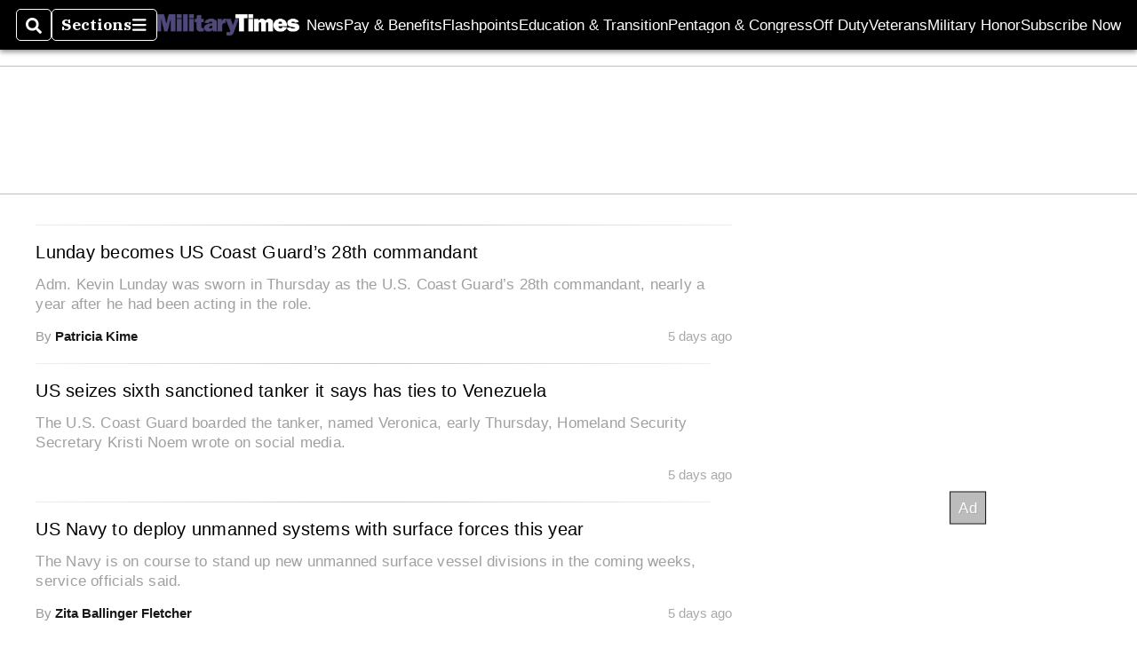

--- FILE ---
content_type: text/html; charset=utf-8
request_url: https://www.militarytimes.com/tags/navy-leadership-failures/
body_size: 33341
content:
<!DOCTYPE html><html itemscope="" itemType="http://schema.org/WebPage" lang="en" class="military-times"><head><meta name="viewport" content="width=device-width, initial-scale=1.00, maximum-scale=1.5, minimum-scale=1.0"/><meta name="site" content="Military Times"/><meta property="og:site_name" content="Military Times"/><link itemType="http://schema.org/Organization" itemProp="publisher" href="https://www.militarytimes.com/#publisher"/><meta property="twitter:site" content="@militarytimes"/><meta property="twitter:card" content="summary_large_image"/><meta name="theme-color" content="hsl(246deg, 24%, 38%)"/><link rel="apple-touch-icon" sizes="180x180" href="/pf/resources/img/favicons/mil/apple-touch-icon.png?d=140"/><link type="image/png" rel="icon" sizes="32x32" href="/pf/resources/img/favicons/mil/favicon-32x32.png?d=140"/><link rel="icon" sizes="16x16" href="/pf/resources/img/favicons/mil/apple-touch-icon.png?d=140"/><link rel="mask-icon" href="/pf/resources/img/favicons/mil/safari-pinned-tab.svg?d=140" color="#1691cf"/><link type="image/x-icon" rel="shortcut icon" href="/pf/resources/img/favicons/mil/favicon.ico?d=140"/><script id="org-data" data-schema="Organization" type="application/ld+json">{"name":"Military Times","url":"https://www.militarytimes.com/","logo":"resources/img/military-logo-white.png","sameAs":["https://www.facebook.com/https://www.facebook.com/MilitaryTimesOnline/","https://twitter.com/militarytimes"],"@id":"https://www.militarytimes.com/#publisher","@type":"Organization","@context":"http://schema.org"}</script><meta name="robots" content="index, follow"/><title name="headline" itemProp="headline"></title><meta property="og:title" content=""/><link rel="canonical"/><meta name="auxiliaries" content=""/><meta name="canonicalurl"/><meta name="iscanonical" content="true"/><meta property="og:url"/><meta property="fb:pages" content="291448617173, 25695254496, 61924502489, 83721537518, 65986997382, 248242239645, 70531852030, 525449530843973, 298378097222468"/><meta property="og:description"/><meta name="description" itemProp="description"/><meta property="og:tags" content="military-times"/><meta name="keywords" content="military-times"/><meta name="sailthru.date" content="Invalid Date Invalid Date"/><meta property="article:section" content="None"/><meta name="circulated" content=""/><meta name="canonical" content=""/><meta itemProp="articleSection" name="articleSection" content="None"/><script>
				window.dataLayer = window.dataLayer || []
				window.dataLayer.push({
					pageType: "Tag",
					pageSection: "None",
					author: "",
				})
			</script><link rel="preconnect" crossorigin="1" href="https://d1voyiv1eh2vzr.cloudfront.net/"/><link rel="preconnect" crossorigin="1" href="https://p.typekit.net/"/><link rel="preconnect" crossorigin="1" href="https://use.typekit.net/"/><link rel="preconnect" crossorigin="1" href="https://securepubads.g.doubleclick.net/"/><link rel="preconnect" crossorigin="1" href="https://fonts.gstatic.com/"/><style>
							:root {
								--primary-hue: 246deg;
								--primary-sat: 24%;
								--primary-l: 38%;
								--primary-font-family: 'IBM Plex Serif', Georgia, serif;
								--heading-font-family: acumin-pro, Arial, Helvetica, sans-serif;
							}
						</style><script>window.PoWaSettings= {
			maxBitrate: {}, colors: {
				accent: {red: 249,
				green: 36,
				blue: 132 },
				background: {
					red: 0,
					blue: 0,
					green: 0,
				},
				primary: {
					red: 247,
					green: 235,
					blue: 85,
				}
			}, mbr: 'bar'}
						</script><script></script>
    <link rel="stylesheet" media="print" onload="media='all'" href="https://fonts.googleapis.com/css2?family=IBM+Plex+Serif:ital,wght@0,300;0,400;0,500;0,600;0,700;1,300;1,400;1,700&display=optional" />
    <link rel="stylesheet" media="print" onload="media='all'" href="https://use.typekit.net/azw8xnv.css" />
<script>
</script><link id="fusion-output-type-styles" rel="stylesheet" type="text/css" href="/pf/dist/components/output-types/default.css?d=140&amp;mxId=00000000"/><link id="fusion-template-styles" rel="stylesheet" type="text/css" href="/pf/dist/components/combinations/default.css?d=140&amp;mxId=00000000"/><link id="fusion-siteStyles-styles" rel="stylesheet" type="text/css" href="/pf/dist/css/military-times.css?d=140&amp;mxId=00000000"/><style data-styled="" data-styled-version="5.3.11">.bqGhpp{display:block;--aspect-ratio:var(--a-r);--linesHigh:var(--l-h);--aspectRatio:var(--aspect-ratio,calc(16 / 9 * 100%));writing-mode:var(--writing-mode);width:var(--w);height:var(--h);}/*!sc*/
@media (max-width:767px){.bqGhpp{--aspect-ratio:var(--a-r-s);--linesHigh:var(--l-h-s,var(--l-h));}}/*!sc*/
.bqGhpp::before{float:var(--float);padding-top:var(--t-p);padding-right:var(--r-p);}/*!sc*/
.bqGhpp img{height:100%;}/*!sc*/
.bqGhpp [type='raw_html']{width:100%;}/*!sc*/
.bqGhpp [type='raw_html'] iframe{width:100%;height:100%;}/*!sc*/
.bqGhpp[type='video'] atype-video-jwplayer{display:-webkit-box;display:-webkit-flex;display:-ms-flexbox;display:flex;-webkit-align-items:center;-webkit-box-align:center;-ms-flex-align:center;align-items:center;}/*!sc*/
data-styled.g1[id="LazyMedia-sc-1vxvan1-0"]{content:"bqGhpp,"}/*!sc*/
.goEbkS{--noColumnGap:"";--fuqRow:"";--halfWidth:calc(var(--maxWidth) / 2);--gutterSize:calc(50% - var(--halfWidth));--hasGutter:inherit;display:grid;grid-auto-flow:dense;--row-gap:var(--horizontal-gap,1rem);grid-row-gap:var(--row-gap);--column-gap:var(--vertical-gap,1rem);--maxWidth:calc(var(--max-content-width,60rem) + 2 * var(--column-gap));grid-column-gap:var(--column-gap);grid-template-columns:[full-start left-half-start ] var(--hasGutter,var(--gutterSize)) [ main-start first-fourth-start left-three-fourths-start left-main-start left-two-thirds-start left-third-start  ] minmax(0,2fr) [center-two-thirds-start] minmax(0,1fr) [ first-fourth-end right-three-fourths-start middle-half-start second-fourth-start ] minmax(0,1fr) [left-third-end right-two-thirds-start center-third-start] minmax(0,2fr) [left-half-end left-main-end right-half-start second-fourth-end third-fourth-start right-main-start] minmax(0,2fr) [center-third-end right-third-start left-two-thirds-end ] minmax(0,1fr) [ third-fourth-end left-three-fourths-end middle-half-end fourth-fourth-start last-fourth-start ] minmax(0,1fr) [center-two-thirds-end] minmax(0,2fr) [right-third-end right-two-thirds-end right-main-end fourth-fourth-end last-fourth-end right-three-fourths-end main-end  ] var(--hasGutter,var(--gutterSize)) [full-end right-half-end ];}/*!sc*/
.goEbkS > div:not([class]):not([style]),.goEbkS > div[data-lazy-component]{display:contents;}/*!sc*/
.goEbkS > div:not([class]):not([style]) > *,.goEbkS > div[data-lazy-component] > *,.goEbkS > *{grid-column:main;grid-column:main;}/*!sc*/
.goEbkS > .dfp-ad{grid-column:full;}/*!sc*/
data-styled.g2[id="MainGrid-sc-ui756p-0"]{content:"goEbkS,"}/*!sc*/
.eCEXUq{display:-webkit-box;-webkit-box-orient:vertical;-webkit-line-clamp:var(--is-clamped,var(--clamp-lines));overflow:var(--is-clamped,hidden);}/*!sc*/
data-styled.g5[id="ClampedBox-sc-1pg0sor-0"]{content:"eCEXUq,"}/*!sc*/
.gzoeOA{color:var(--atype-theme-color,inherit);}/*!sc*/
data-styled.g6[id="Heading__H1-sc-i0amlx-0"]{content:"gzoeOA,"}/*!sc*/
.lozVnJ{--link-deco:none;--link-icon:'➞';color:var(--atype-theme-primary-500,black);font-weight:200;-webkit-letter-spacing:0.1ex;-moz-letter-spacing:0.1ex;-ms-letter-spacing:0.1ex;letter-spacing:0.1ex;display:block;position:relative;padding:var(--atype-space-s) 0;}/*!sc*/
.lozVnJ::after,.lozVnJ::before{content:'';height:4px;position:absolute;left:0;right:0;background:var(--atype-theme-primary);}/*!sc*/
.lozVnJ::before{top:0;}/*!sc*/
.lozVnJ::after{height:1px;bottom:0;}/*!sc*/
data-styled.g7[id="ChannelHeading-sc-1c6we3j-0"]{content:"lozVnJ,"}/*!sc*/
.edrCUm{--link-icon:var(--icon-chevron-right-dark);}/*!sc*/
.edrCUm{color:var(--atype-theme-color);font-weight:700;padding-bottom:var(--atype-space-xs);}/*!sc*/
.edrCUm::after{content:unset;}/*!sc*/
data-styled.g8[id="OverlineHeading-sc-18ofnig-0"]{content:"edrCUm,"}/*!sc*/
.ekdxty{--link-deco:none;color:var(--atype-theme-color,black);font-weight:700;-webkit-letter-spacing:0.1ex;-moz-letter-spacing:0.1ex;-ms-letter-spacing:0.1ex;letter-spacing:0.1ex;display:block;position:relative;padding-bottom:var(--atype-space-xs);}/*!sc*/
.ekdxty::after{content:'';height:max(2px,0.35ex);width:1.75ch;position:absolute;left:0;background:var(--atype-theme-primary);}/*!sc*/
.ekdxty::after{bottom:0;}/*!sc*/
data-styled.g9[id="UnderlineHeading-sc-11pxnjg-0"]{content:"ekdxty,"}/*!sc*/
.edMJtE{color:var(--bylineByColor,var(--atype-theme-grey-900,#111));}/*!sc*/
data-styled.g19[id="Byline__BylineBy-sc-sfpzx0-0"]{content:"edMJtE,"}/*!sc*/
.jQtUOT{color:var(--authorColor,var(--atype-theme-primary,#000));font-weight:var(--authorWeight,700);}/*!sc*/
data-styled.g21[id="Byline__Author-sc-sfpzx0-2"]{content:"jQtUOT,"}/*!sc*/
.dPFppb{font:normal normal 12px/20px Arial font-weight:var(--atype-date-font-weight,400);font-size:var(--atype-date-font-size,var(--atype-scale-down-0,1rem));font-family:var(--atype-date-font-family,var(--secondary-font-family,Arial));color:var(--atype-date-color,var(--atype-theme-grey-700,#333));}/*!sc*/
.dPFppb svg{-webkit-filter:brightness(0.7);filter:brightness(0.7);}/*!sc*/
.dPFppb svg path{fill:currentColor;}/*!sc*/
data-styled.g23[id="DateTime-sc-v3izhr-1"]{content:"dPFppb,"}/*!sc*/
.lboRfq{-webkit-text-decoration:inherit;text-decoration:inherit;}/*!sc*/
.lboRfq.lboRfq{color:var(--atype-theme-color);}/*!sc*/
.lboRfq:hover{color:inherit;}/*!sc*/
.lboRfq:focus{-webkit-text-decoration:none;text-decoration:none;color:var(--atype-theme-primary);outline:none;}/*!sc*/
article:not(.--video-player) .ArticleLink-sc-1f35nm6-0::before{content:'';position:absolute;top:0;left:0;right:0;bottom:0;}/*!sc*/
data-styled.g24[id="ArticleLink-sc-1f35nm6-0"]{content:"lboRfq,"}/*!sc*/
.gUwZHo{text-align:var(--textAlignment);font-weight:normal;color:var(--atype-theme-grey-800);font-size:var(--subheadFontSize,var(--atype-scale-down-1,1em));}/*!sc*/
data-styled.g25[id="MetaBox__SubHeadline-sc-16mpay8-0"]{content:"gUwZHo,"}/*!sc*/
.fhBYFr{display:var(--datelineDisplay,flex);-webkit-flex-wrap:nowrap;-ms-flex-wrap:nowrap;flex-wrap:nowrap;-webkit-box-pack:justify;-webkit-justify-content:space-between;-ms-flex-pack:justify;justify-content:space-between;-webkit-box-pack:var(--justifyDateline,justify);-webkit-justify-content:var(--justifyDateline,space-between);-ms-flex-pack:var(--justifyDateline,justify);justify-content:var(--justifyDateline,space-between);-webkit-align-items:var(--alignItems,center);-webkit-box-align:var(--alignItems,center);-ms-flex-align:var(--alignItems,center);align-items:var(--alignItems,center);row-gap:var(--atype-space-xs,0.125rem);-webkit-column-gap:var(--verticalGap,var(--atype-space-xs,0.125rem));column-gap:var(--verticalGap,var(--atype-space-xs,0.125rem));text-align:var(--textAlignment);font-family:var(--secondary-font-family);--authorColor:var(--isOverlay,var(--atype-theme-grey-900));font-size:var(--fontSize,var(--atype-scale-down-2,0.775rem));line-height:1.825;--atype-date-font-size:1em;--atype-date-line-height:1.85;}/*!sc*/
.fhBYFr:empty{display:none;}/*!sc*/
.fhBYFr .DateTime-sc-v3izhr-1{-webkit-flex-shrink:0;-ms-flex-negative:0;flex-shrink:0;white-space:nowrap;-webkit-align-self:flex-end;-ms-flex-item-align:end;align-self:flex-end;}/*!sc*/
.fhBYFr * + .DateTime-sc-v3izhr-1{text-align:right;}/*!sc*/
data-styled.g26[id="MetaBox__Dateline-sc-16mpay8-1"]{content:"fhBYFr,"}/*!sc*/
.dIAcXU{z-index:var(--z-headline,auto);background:var(--isLandscape,var(--atype-theme-on-primary));}/*!sc*/
.dIAcXU:hover{color:var(--atype-theme-primary);}/*!sc*/
.--overlay .MetaBox__MyHeading-sc-16mpay8-3:hover{color:inherit;-webkit-text-decoration:underline;text-decoration:underline;}/*!sc*/
.dIAcXU:focus{outline:none;}/*!sc*/
article[itemscope].--featured .MetaBox__MyHeading-sc-16mpay8-3{text-align:center;}/*!sc*/
data-styled.g28[id="MetaBox__MyHeading-sc-16mpay8-3"]{content:"dIAcXU,"}/*!sc*/
.oKlJS{display:-webkit-box;display:-webkit-flex;display:-ms-flexbox;display:flex;-webkit-flex-direction:column;-ms-flex-direction:column;flex-direction:column;-webkit-box-pack:start;-webkit-justify-content:flex-start;-ms-flex-pack:start;justify-content:flex-start;overflow:var(--isOverlay,visible);color:var(--isOverlay,var(--atype-theme-on-primary,white));-webkit-text-decoration:none;text-decoration:none;--z-overline:1;--z-overlay:2;}/*!sc*/
.oKlJS .o-storyCard__byline{z-index:1;}/*!sc*/
.oKlJS > * + *{margin-top:calc(var(--verticalGap) / 2);}/*!sc*/
article[itemscope]:not(.--overlay):not(.--nomedia):not(.--featured) .MetaBox-sc-16mpay8-6 .MetaBox__MyHeading-sc-16mpay8-3{margin-top:0;}/*!sc*/
data-styled.g31[id="MetaBox-sc-16mpay8-6"]{content:"oKlJS,"}/*!sc*/
.bHCoNl{-webkit-flex:var(--landscapeImagePercent,50) 0 var(--minImageWidth);-ms-flex:var(--landscapeImagePercent,50) 0 var(--minImageWidth);flex:var(--landscapeImagePercent,50) 0 var(--minImageWidth);}/*!sc*/
data-styled.g32[id="View__MediaWrapper-sc-88btjd-0"]{content:"bHCoNl,"}/*!sc*/
.jZpGZb:focus-within:not(.--video-player){overflow:visible;box-shadow:0 0 2px 2px var(--atype-theme-grey-500);}/*!sc*/
.jZpGZb.--landscape{--z-headline:1;}/*!sc*/
.jZpGZb.--overlay .View__MediaWrapper-sc-88btjd-0 figure{will-change:transform filter;-webkit-transition:-webkit-transform 125ms ease-out;-webkit-transition:transform 125ms ease-out;transition:transform 125ms ease-out;}/*!sc*/
.jZpGZb.--overlay:hover .View__MediaWrapper-sc-88btjd-0 figure{-webkit-filter:brightness(1.125);filter:brightness(1.125);-webkit-transition:-webkit-transform 250ms ease-in;-webkit-transition:transform 250ms ease-in;transition:transform 250ms ease-in;-webkit-transform:scale(1.25);-ms-transform:scale(1.25);transform:scale(1.25);}/*!sc*/
data-styled.g33[id="View__Article-sc-88btjd-1"]{content:"jZpGZb,"}/*!sc*/
.fWlhFz{-webkit-flex:calc(100 - var(--landscapeImagePercent,50)) 0 calc(100% - var(--landscapeImageWidth));-ms-flex:calc(100 - var(--landscapeImagePercent,50)) 0 calc(100% - var(--landscapeImageWidth));flex:calc(100 - var(--landscapeImagePercent,50)) 0 calc(100% - var(--landscapeImageWidth));}/*!sc*/
data-styled.g34[id="View__MetaBoxWrapper-sc-88btjd-2"]{content:"fWlhFz,"}/*!sc*/
.kYnZIg{display:var(--isLandscape,flex);-webkit-flex-direction:var(--flexDirection,row);-ms-flex-direction:var(--flexDirection,row);flex-direction:var(--flexDirection,row);-webkit-flex-wrap:wrap;-ms-flex-wrap:wrap;flex-wrap:wrap;--top-inset:var(--metaMargin);--left-inset:var(--cardVInset);margin-left:calc(-1 * var(--left-inset));margin-top:calc(-1 * var(--top-inset));}/*!sc*/
article.--card .View__PromoFlexContainer-sc-88btjd-3{--top-inset:0;--left-inset:0;}/*!sc*/
.kYnZIg > *{border:0 solid transparent;border-left-width:var(--left-inset);border-top-width:var(--top-inset);}/*!sc*/
.kYnZIg .View__MediaWrapper-sc-88btjd-0{display:var(--isExpanding,flex);}/*!sc*/
data-styled.g35[id="View__PromoFlexContainer-sc-88btjd-3"]{content:"kYnZIg,"}/*!sc*/
.bSzZeZ{overflow:hidden;}/*!sc*/
.bSzZeZ .View__MediaWrapper-sc-88btjd-0 + .View__MetaBoxWrapper-sc-88btjd-2{margin-top:var(--metaMargin);}/*!sc*/
.--landscape .View__PromoWrapper-sc-88btjd-4 .View__MediaWrapper-sc-88btjd-0 + .View__MetaBoxWrapper-sc-88btjd-2,.--overlay .bSzZeZ .View__MediaWrapper-sc-88btjd-0 + .View__MetaBoxWrapper-sc-88btjd-2{margin-top:0;}/*!sc*/
data-styled.g36[id="View__PromoWrapper-sc-88btjd-4"]{content:"bSzZeZ,"}/*!sc*/
.bjUdUx .View__MetaBoxWrapper-sc-88btjd-2:first-child{--isOverlay:'';}/*!sc*/
data-styled.g37[id="View__StoryView-sc-88btjd-5"]{content:"bjUdUx,"}/*!sc*/
div[data-fusion-lazy-id='Simple Container']:not(.GridItem-sc-14rgexn-0),.dlmsPn.dlmsPn.dlmsPn{--grid-column:var(--col-sm);--col-sm:inherit;--col-md:inherit;--col-lg:inherit;--col-xl:inherit;grid-column:var(--grid-column,main);grid-row:span 1;}/*!sc*/
body:not(.--is-admin) div[data-fusion-lazy-id='Simple Container']:not(.GridItem-sc-14rgexn-0) > div:not([class]):not([style]),body:not(.--is-admin) .dlmsPn.dlmsPn.dlmsPn > div:not([class]):not([style]),body:not(.--is-admin) div[data-fusion-lazy-id='Simple Container']:not(.dlmsPn) > div[data-lazy-component],body:not(.--is-admin) .dlmsPn.dlmsPn.dlmsPn > div[data-lazy-component]{display:contents;}/*!sc*/
@media (min-width:768px){div[data-fusion-lazy-id='Simple Container']:not(.GridItem-sc-14rgexn-0),.dlmsPn.dlmsPn.dlmsPn{--grid-column:var(--col-md,var(--col-sm));}div[data-fusion-lazy-id='Simple Container']:not(.GridItem-sc-14rgexn-0).md-cols,.dlmsPn.dlmsPn.dlmsPn.md-cols{grid-column:!important;}}/*!sc*/
@media (min-width:1024px){div[data-fusion-lazy-id='Simple Container']:not(.GridItem-sc-14rgexn-0),.dlmsPn.dlmsPn.dlmsPn{--grid-column:var(--col-lg,var(--col-md,var(--col-sm)));}div[data-fusion-lazy-id='Simple Container']:not(.GridItem-sc-14rgexn-0).lg-cols,.dlmsPn.dlmsPn.dlmsPn.lg-cols{grid-column:!important;}}/*!sc*/
@media (min-width:1280px){div[data-fusion-lazy-id='Simple Container']:not(.GridItem-sc-14rgexn-0),.dlmsPn.dlmsPn.dlmsPn{--grid-column:var( --col-xl,var(--col-lg,var(--col-md,var(--col-sm))) );}div[data-fusion-lazy-id='Simple Container']:not(.GridItem-sc-14rgexn-0).xl-cols,.dlmsPn.dlmsPn.dlmsPn.xl-cols{grid-column:!important;}}/*!sc*/
div[data-fusion-lazy-id='Sticky Rail']:not(.GridItem-sc-14rgexn-0),.beEhyr.beEhyr.beEhyr{--grid-column:var(--col-sm);--col-sm:inherit;--col-md:inherit;--col-lg:inherit;--col-xl:inherit;grid-column:var(--grid-column,main);grid-row:span 1;}/*!sc*/
body:not(.--is-admin) div[data-fusion-lazy-id='Sticky Rail']:not(.GridItem-sc-14rgexn-0) > div:not([class]):not([style]),body:not(.--is-admin) .beEhyr.beEhyr.beEhyr > div:not([class]):not([style]),body:not(.--is-admin) div[data-fusion-lazy-id='Sticky Rail']:not(.beEhyr) > div[data-lazy-component],body:not(.--is-admin) .beEhyr.beEhyr.beEhyr > div[data-lazy-component]{display:contents;}/*!sc*/
@media (min-width:768px){div[data-fusion-lazy-id='Sticky Rail']:not(.GridItem-sc-14rgexn-0),.beEhyr.beEhyr.beEhyr{--grid-column:var(--col-md,var(--col-sm));}div[data-fusion-lazy-id='Sticky Rail']:not(.GridItem-sc-14rgexn-0).md-cols,.beEhyr.beEhyr.beEhyr.md-cols{grid-column:!important;}}/*!sc*/
@media (min-width:1024px){div[data-fusion-lazy-id='Sticky Rail']:not(.GridItem-sc-14rgexn-0),.beEhyr.beEhyr.beEhyr{--grid-column:var(--col-lg,var(--col-md,var(--col-sm)));}div[data-fusion-lazy-id='Sticky Rail']:not(.GridItem-sc-14rgexn-0).lg-cols,.beEhyr.beEhyr.beEhyr.lg-cols{grid-column:!important;}}/*!sc*/
@media (min-width:1280px){div[data-fusion-lazy-id='Sticky Rail']:not(.GridItem-sc-14rgexn-0),.beEhyr.beEhyr.beEhyr{--grid-column:var( --col-xl,var(--col-lg,var(--col-md,var(--col-sm))) );}div[data-fusion-lazy-id='Sticky Rail']:not(.GridItem-sc-14rgexn-0).xl-cols,.beEhyr.beEhyr.beEhyr.xl-cols{grid-column:!important;}}/*!sc*/
data-styled.g40[id="GridItem-sc-14rgexn-0"]{content:"dlmsPn,beEhyr,"}/*!sc*/
.bmXJXY{--rowGap:var(--horizontal-gap,1.5rem);--multiple:-1;display:grid;grid-row-gap:var(--rowGap);grid-auto-columns:minmax(100px,1fr);max-width:100%;}/*!sc*/
.t-base__fullWidth .single__Chain-sc-otyjfm-0{max-width:var(--max-content-width);margin-left:auto;margin-right:auto;}/*!sc*/
.t-base__fullWidth .single__Chain-sc-otyjfm-0 padding:{left:var(--vertical-gap);right:var(--vertical-gap);}/*!sc*/
data-styled.g42[id="single__Chain-sc-otyjfm-0"]{content:"bmXJXY,"}/*!sc*/
@media(min-width:0px){.ghyZDO{--mh:50px;}}/*!sc*/
@media(min-width:768px){.ghyZDO{--mh:90px;}}/*!sc*/
@media(min-width:1024px){.ghyZDO{--mh:90px;}}/*!sc*/
@media(min-width:0px){.ghyZDO{--mw:320px;}}/*!sc*/
@media(min-width:768px){.ghyZDO{--mw:728px;}}/*!sc*/
@media(min-width:1024px){.ghyZDO{--mw:970px;}}/*!sc*/
.ghyZDO .adunitContainer{max-height:100%;}/*!sc*/
.ghyZDO .ad-slot::before{display:none;}/*!sc*/
@media(min-width:0px){.llzmQL{--mh:600px;}}/*!sc*/
@media(min-width:0px){.llzmQL{--mw:300px;}}/*!sc*/
.llzmQL .adunitContainer{max-height:100%;}/*!sc*/
.llzmQL .ad-slot::before{display:block;}/*!sc*/
data-styled.g43[id="AdWrapper-sc-1cwvedt-0"]{content:"ghyZDO,llzmQL,"}/*!sc*/
.kpOOkT{--borderRadius:var(--atype-button-border-radius,var(--atype-space-xs,0.25em));--buttonScale:var(--atype-button-scale,1);font-size:var(--fontScale,1em);max-width:var(--maxWidth,unset);background-color:var(--primaryColor,var(--atype-theme-primary));font-family:'Arial','Helvetica',sans-serif;font-family:var(--atype-theme-button-font,var(--heading-font-family,Arial,Helvetica,sans-serif));-webkit-text-decoration:none;text-decoration:none;padding:var(--paddingY,3px) var(--paddingX,var(--atype-space-m));cursor:pointer;border:2px solid var(--borderColor,transparent);border-radius:var(--borderRadius);position:relative;display:-webkit-inline-box;display:-webkit-inline-flex;display:-ms-inline-flexbox;display:inline-flex;-webkit-align-items:center;-webkit-box-align:center;-ms-flex-align:center;align-items:center;-webkit-box-pack:center;-webkit-justify-content:center;-ms-flex-pack:center;justify-content:center;min-width:3em;outline:none;line-height:1;font-weight:500;white-space:nowrap;-webkit-transform:scale(var(--buttonScale));-ms-transform:scale(var(--buttonScale));transform:scale(var(--buttonScale));}/*!sc*/
.kpOOkT.kpOOkT{color:var(--textColor,var(--atype-theme-on-primary));}/*!sc*/
.kpOOkT::before,.kpOOkT::after{opacity:var(--o,0);content:'';width:100%;height:100%;position:absolute;top:0;left:0;-webkit-transition:opacity 15ms linear,background-color 15ms linear;transition:opacity 15ms linear,background-color 15ms linear;z-index:1;background:var(--atype-theme-grey-900);}/*!sc*/
.kpOOkT[disabled]{--o:0.5;--border-color:var(--atype-theme-primary);--primaryColor:#fff;--textOnColor:var(--atype-theme-primary-800);cursor:inherit;}/*!sc*/
.kpOOkT:focus::before{opacity:0.25;}/*!sc*/
.kpOOkT:hover::before{opacity:0.05;}/*!sc*/
.kpOOkT::after{-webkit-transform-origin:center center;-ms-transform-origin:center center;transform-origin:center center;}/*!sc*/
data-styled.g58[id="Button-sc-8elu1t-0"]{content:"kpOOkT,"}/*!sc*/
.eNNLPh{display:block;text-align:center;font-size:var(--atype-scale-up-1);-webkit-text-decoration:none;text-decoration:none;margin:auto;margin-top:var(--atype-space-m) !important;max-width:min(85%,20rem);}/*!sc*/
.eNNLPh[data-is-idle='false']{--primaryColor:var(--atype-theme-on-primary,#fff);cursor:progress;--textColor:var(--atype-theme-primary,#000);}/*!sc*/
data-styled.g61[id="PaginateLink__LoadMoreButton-sc-pw5v4l-1"]{content:"eNNLPh,"}/*!sc*/
.AlPud{height:100%;}/*!sc*/
data-styled.g62[id="List__MyPromoItem-sc-2xsad7-0"]{content:"AlPud,"}/*!sc*/
.ckGZMC{--isExpanding:"";width:100%;display:-webkit-box;display:-webkit-flex;display:-ms-flexbox;display:flex;-webkit-flex-direction:column;-ms-flex-direction:column;flex-direction:column;height:var(--isExpanding,100%);}/*!sc*/
.ckGZMC > * + *{margin-top:var(--atype-space-xs);}/*!sc*/
.ckGZMC .c-flexContainer{-webkit-box-flex:var(--isExpanding,1);-webkit-flex-grow:var(--isExpanding,1);-ms-flex-positive:var(--isExpanding,1);flex-grow:var(--isExpanding,1);}/*!sc*/
data-styled.g63[id="List__Wrapper-sc-2xsad7-1"]{content:"ckGZMC,"}/*!sc*/
.cHEwlx{-webkit-flex:1 1 auto;-ms-flex:1 1 auto;flex:1 1 auto;--topOffset:0;--topMargin:var(--horizontal-gap,var(--atype-space-l,1.8rem));}/*!sc*/
.cHEwlx:first-child{--topMargin:0px;}/*!sc*/
@media (min-width:1024px){.cHEwlx{--topOffset:calc( var(--sticky-offset,90px) + 3 * var(--atype-space-xs,9px) );--topMargin:var(--horizontal-gap);max-width:300px;margin-left:auto;}}/*!sc*/
data-styled.g81[id="Sidebar__SidebarSection-sc-kiam2b-0"]{content:"cHEwlx,"}/*!sc*/
.gwovQQ{position:-webkit-sticky;position:sticky;top:calc(var(--topOffset,0px) + var(--menu-size,0px));margin:var(--topMargin) auto 0;}/*!sc*/
data-styled.g82[id="Sidebar__SidebarItem-sc-kiam2b-1"]{content:"gwovQQ,"}/*!sc*/
.cMGhwG > * + *{margin-top:var(--atype-space-xs);}/*!sc*/
data-styled.g101[id="List__Wrapper-sc-6je86x-0"]{content:"cMGhwG,"}/*!sc*/
.glDami > * + *{position:relative;}/*!sc*/
.glDami > * + *::before{background:var(--dividerColor,var(--atype-theme-grey-400,#cccc));height:var(--dividerHeight,1px);position:absolute;left:0;right:0;top:calc(var(--rowGap) / -2);}/*!sc*/
data-styled.g102[id="BaseLayout__Main-sc-5p6s4f-0"]{content:"glDami,"}/*!sc*/
.flSCuS{grid-column:main;}/*!sc*/
.flSCuS > * + *{margin-top:var(--rowGap,var(--atype-space-l,1.8rem));}/*!sc*/
@media (min-width:1024px){.flSCuS{grid-column:left-two-thirds;}}/*!sc*/
data-styled.g104[id="RightRailLayout__Main-sc-4mqid1-0"]{content:"flSCuS,"}/*!sc*/
.bNxwRE{grid-column:main;display:-webkit-box;display:-webkit-flex;display:-ms-flexbox;display:flex;-webkit-flex-direction:column;-ms-flex-direction:column;flex-direction:column;-webkit-flex-wrap:nowrap;-ms-flex-wrap:nowrap;flex-wrap:nowrap;margin-bottom:var(--rowGap);}/*!sc*/
@media (min-width:1024px){.bNxwRE{grid-column:right-third;grid-row-end:-1;}}/*!sc*/
.bNxwRE > * + *{margin-top:var(--rowGap);}/*!sc*/
data-styled.g105[id="RightRailLayout__RightRail-sc-4mqid1-1"]{content:"bNxwRE,"}/*!sc*/
</style><script defer="" data-integration="queryly" src="https://www.queryly.com/js/queryly.v4.min.js"></script><script>
window.addEventListener('DOMContentLoaded',
	() => queryly.init("cef1ca1673694afd"), document.querySelectorAll("#fusion-app")
)</script><style>
:root {


;


}
					</style>
<script>(window.BOOMR_mq=window.BOOMR_mq||[]).push(["addVar",{"rua.upush":"false","rua.cpush":"true","rua.upre":"false","rua.cpre":"true","rua.uprl":"false","rua.cprl":"false","rua.cprf":"false","rua.trans":"SJ-564bad47-307d-4d16-9b69-6632b94b3c15","rua.cook":"false","rua.ims":"false","rua.ufprl":"false","rua.cfprl":"false","rua.isuxp":"false","rua.texp":"norulematch","rua.ceh":"false","rua.ueh":"false","rua.ieh.st":"0"}]);</script>
                              <script>!function(e){var n="https://s.go-mpulse.net/boomerang/";if("False"=="True")e.BOOMR_config=e.BOOMR_config||{},e.BOOMR_config.PageParams=e.BOOMR_config.PageParams||{},e.BOOMR_config.PageParams.pci=!0,n="https://s2.go-mpulse.net/boomerang/";if(window.BOOMR_API_key="FBJAF-NK9HS-95979-9MNGX-QASAP",function(){function e(){if(!o){var e=document.createElement("script");e.id="boomr-scr-as",e.src=window.BOOMR.url,e.async=!0,i.parentNode.appendChild(e),o=!0}}function t(e){o=!0;var n,t,a,r,d=document,O=window;if(window.BOOMR.snippetMethod=e?"if":"i",t=function(e,n){var t=d.createElement("script");t.id=n||"boomr-if-as",t.src=window.BOOMR.url,BOOMR_lstart=(new Date).getTime(),e=e||d.body,e.appendChild(t)},!window.addEventListener&&window.attachEvent&&navigator.userAgent.match(/MSIE [67]\./))return window.BOOMR.snippetMethod="s",void t(i.parentNode,"boomr-async");a=document.createElement("IFRAME"),a.src="about:blank",a.title="",a.role="presentation",a.loading="eager",r=(a.frameElement||a).style,r.width=0,r.height=0,r.border=0,r.display="none",i.parentNode.appendChild(a);try{O=a.contentWindow,d=O.document.open()}catch(_){n=document.domain,a.src="javascript:var d=document.open();d.domain='"+n+"';void(0);",O=a.contentWindow,d=O.document.open()}if(n)d._boomrl=function(){this.domain=n,t()},d.write("<bo"+"dy onload='document._boomrl();'>");else if(O._boomrl=function(){t()},O.addEventListener)O.addEventListener("load",O._boomrl,!1);else if(O.attachEvent)O.attachEvent("onload",O._boomrl);d.close()}function a(e){window.BOOMR_onload=e&&e.timeStamp||(new Date).getTime()}if(!window.BOOMR||!window.BOOMR.version&&!window.BOOMR.snippetExecuted){window.BOOMR=window.BOOMR||{},window.BOOMR.snippetStart=(new Date).getTime(),window.BOOMR.snippetExecuted=!0,window.BOOMR.snippetVersion=12,window.BOOMR.url=n+"FBJAF-NK9HS-95979-9MNGX-QASAP";var i=document.currentScript||document.getElementsByTagName("script")[0],o=!1,r=document.createElement("link");if(r.relList&&"function"==typeof r.relList.supports&&r.relList.supports("preload")&&"as"in r)window.BOOMR.snippetMethod="p",r.href=window.BOOMR.url,r.rel="preload",r.as="script",r.addEventListener("load",e),r.addEventListener("error",function(){t(!0)}),setTimeout(function(){if(!o)t(!0)},3e3),BOOMR_lstart=(new Date).getTime(),i.parentNode.appendChild(r);else t(!1);if(window.addEventListener)window.addEventListener("load",a,!1);else if(window.attachEvent)window.attachEvent("onload",a)}}(),"".length>0)if(e&&"performance"in e&&e.performance&&"function"==typeof e.performance.setResourceTimingBufferSize)e.performance.setResourceTimingBufferSize();!function(){if(BOOMR=e.BOOMR||{},BOOMR.plugins=BOOMR.plugins||{},!BOOMR.plugins.AK){var n="true"=="true"?1:0,t="",a="aocnr3ixzcoiq2lpxciq-f-ca40c10b5-clientnsv4-s.akamaihd.net",i="false"=="true"?2:1,o={"ak.v":"39","ak.cp":"1168280","ak.ai":parseInt("698503",10),"ak.ol":"0","ak.cr":9,"ak.ipv":4,"ak.proto":"h2","ak.rid":"26f0ef04","ak.r":44268,"ak.a2":n,"ak.m":"dscr","ak.n":"ff","ak.bpcip":"3.132.216.0","ak.cport":58388,"ak.gh":"23.192.164.141","ak.quicv":"","ak.tlsv":"tls1.3","ak.0rtt":"","ak.0rtt.ed":"","ak.csrc":"-","ak.acc":"","ak.t":"1768929425","ak.ak":"hOBiQwZUYzCg5VSAfCLimQ==ya1XqTf4X+vBFEdjkPNM9OKMCy+tJFG4r66aJRy4MsK67kitWdvvr21nch2U+jRaA12aEhGrH9q9R/VnosOU7twfYSYJhOs2A78/SY5UIshangbDUxIF3p1Vy/+GW3Gzz5Oeey7AHQlVnlkwwF/LHPcLyPogMMtmCTtYFgdI2mq3TeFeJM5fqLNYRzfYMyWb3dGbKqDoxP+mD+vLg9rwPC5f7atVFCk1p21wfnzFTiLVXspjqDEwElV+OQUlOvudEdVdFfv+a9sLcH2S9BK4iuBHHoxR9oSYt/PQmUccteYNI+KDDBh+ftyxYjfPiiGyc9mO4tzxQL15DeqxubE7PkOhecfwz0l9xq0x5GrxzlYtNLKbtUCrkXqHvqzWk3gCZH4ywNRqNqYgr2YDsUGvlnH/gyfgx4NqERU971sBZW4=","ak.pv":"12","ak.dpoabenc":"","ak.tf":i};if(""!==t)o["ak.ruds"]=t;var r={i:!1,av:function(n){var t="http.initiator";if(n&&(!n[t]||"spa_hard"===n[t]))o["ak.feo"]=void 0!==e.aFeoApplied?1:0,BOOMR.addVar(o)},rv:function(){var e=["ak.bpcip","ak.cport","ak.cr","ak.csrc","ak.gh","ak.ipv","ak.m","ak.n","ak.ol","ak.proto","ak.quicv","ak.tlsv","ak.0rtt","ak.0rtt.ed","ak.r","ak.acc","ak.t","ak.tf"];BOOMR.removeVar(e)}};BOOMR.plugins.AK={akVars:o,akDNSPreFetchDomain:a,init:function(){if(!r.i){var e=BOOMR.subscribe;e("before_beacon",r.av,null,null),e("onbeacon",r.rv,null,null),r.i=!0}return this},is_complete:function(){return!0}}}}()}(window);</script></head><div>
<!-- OneTrust Cookies Consent Notice start for militarytimes.com -->
<script src="https://cdn.cookielaw.org/scripttemplates/otSDKStub.js"  type="text/javascript" charset="UTF-8" data-domain-script="019b99c3-d118-7517-8e37-463e9be9e8f3" ></script>
<script type="text/javascript">
function OptanonWrapper() { }
</script>
<!-- OneTrust Cookies Consent Notice end for militarytimes.com -->
</div><body><div id="fusion-app" class="layout-section"><div class=" t-base"><header class="sticky-nav-wrapper t-base__header"><nav id="main-nav" class="b-header-nav-chain " aria-label="Sections Menu"><div class="b-header-nav-chain__top-layout"><div class="b-header-nav-chain__nav-left"><div class="nav-components--mobile" data-testid="nav-chain-nav-components-mobile-left"><button aria-label="Search" class="c-button c-button--small c-button--secondary-reverse" type="button"><span class="visually-hidden">Search</span><span><svg class="c-icon" width="48" height="48" xmlns="http://www.w3.org/2000/svg" viewBox="0 0 512 512" fill="currentColor" aria-hidden="true" focusable="false"><path d="M505 442.7L405.3 343c-4.5-4.5-10.6-7-17-7H372c27.6-35.3 44-79.7 44-128C416 93.1 322.9 0 208 0S0 93.1 0 208s93.1 208 208 208c48.3 0 92.7-16.4 128-44v16.3c0 6.4 2.5 12.5 7 17l99.7 99.7c9.4 9.4 24.6 9.4 33.9 0l28.3-28.3c9.4-9.4 9.4-24.6.1-34zM208 336c-70.7 0-128-57.2-128-128 0-70.7 57.2-128 128-128 70.7 0 128 57.2 128 128 0 70.7-57.2 128-128 128z"></path></svg></span></button></div><div class="nav-components--desktop" data-testid="nav-chain-nav-components-desktop-left"><button aria-label="Search" class="c-button c-button--small c-button--secondary-reverse" type="button"><span class="visually-hidden">Search</span><span><svg class="c-icon" width="48" height="48" xmlns="http://www.w3.org/2000/svg" viewBox="0 0 512 512" fill="currentColor" aria-hidden="true" focusable="false"><path d="M505 442.7L405.3 343c-4.5-4.5-10.6-7-17-7H372c27.6-35.3 44-79.7 44-128C416 93.1 322.9 0 208 0S0 93.1 0 208s93.1 208 208 208c48.3 0 92.7-16.4 128-44v16.3c0 6.4 2.5 12.5 7 17l99.7 99.7c9.4 9.4 24.6 9.4 33.9 0l28.3-28.3c9.4-9.4 9.4-24.6.1-34zM208 336c-70.7 0-128-57.2-128-128 0-70.7 57.2-128 128-128 70.7 0 128 57.2 128 128 0 70.7-57.2 128-128 128z"></path></svg></span></button><button data-testid="nav-chain-nav-section-button" aria-label="Sections" class="c-button c-button--small c-button--secondary-reverse" type="button"><span class="visually-hidden">Sections</span><span>Sections</span><svg class="c-icon" width="48" height="48" xmlns="http://www.w3.org/2000/svg" viewBox="0 0 512 512" fill="currentColor" aria-hidden="true" focusable="false"><path d="M25 96C25 78.33 39.33 64 57 64H441C458.7 64 473 78.33 473 96C473 113.7 458.7 128 441 128H57C39.33 128 25 113.7 25 96ZM25 256C25 238.3 39.33 224 57 224H441C458.7 224 473 238.3 473 256C473 273.7 458.7 288 441 288H57C39.33 288 25 273.7 25 256ZM441 448H57C39.33 448 25 433.7 25 416C25 398.3 39.33 384 57 384H441C458.7 384 473 398.3 473 416C473 433.7 458.7 448 441 448Z"></path></svg></button></div></div><a title="Military Times Logo" class="c-link b-header-nav-chain__logo  nav-logo-hidden " href="/" aria-hidden="true" tabindex="-1"><img src="/pf/resources/img/military-logo-white.png?d=140&amp;mxId=00000000" alt="Military Times Logo" data-chromatic="ignore"/></a><nav aria-label="Top Links" class="c-stack b-header-nav-chain__links-list" data-style-direction="horizontal" data-style-justification="start" data-style-alignment="center" data-style-inline="false" data-style-wrap="wrap"><span class="b-header-nav-chain__links-list-item"><a class="c-link" href="/news/">News</a></span><span class="b-header-nav-chain__links-list-item"><a class="c-link" href="/pay-benefits/">Pay &amp; Benefits</a></span><span class="b-header-nav-chain__links-list-item"><a class="c-link" href="/flashpoints/">Flashpoints</a></span><span class="b-header-nav-chain__links-list-item"><a class="c-link" href="/education-transition/">Education &amp; Transition</a></span><span class="b-header-nav-chain__links-list-item"><a class="c-link" href="/news/pentagon-congress/">Pentagon &amp; Congress</a></span><span class="b-header-nav-chain__links-list-item"><a class="c-link" href="/off-duty/">Off Duty</a></span><span class="b-header-nav-chain__links-list-item"><a class="c-link" href="/veterans/">Veterans</a></span><span class="b-header-nav-chain__links-list-item"><a class="c-link" href="/military-honor/">Military Honor</a></span><span class="b-header-nav-chain__links-list-item"><a class="c-link" href="https://subscribe.sightlinemg.com/" rel="noreferrer" target="_blank">Subscribe Now<span class="visually-hidden">Opens in new window</span></a></span></nav><div class="b-header-nav-chain__nav-right"><div class="nav-components--mobile" data-testid="nav-chain-nav-components-mobile-right"><button data-testid="nav-chain-nav-section-button" aria-label="Sections" class="c-button c-button--small c-button--secondary-reverse" type="button"><span class="visually-hidden">Sections</span><svg class="c-icon" width="48" height="48" xmlns="http://www.w3.org/2000/svg" viewBox="0 0 512 512" fill="currentColor" aria-hidden="true" focusable="false"><path d="M25 96C25 78.33 39.33 64 57 64H441C458.7 64 473 78.33 473 96C473 113.7 458.7 128 441 128H57C39.33 128 25 113.7 25 96ZM25 256C25 238.3 39.33 224 57 224H441C458.7 224 473 238.3 473 256C473 273.7 458.7 288 441 288H57C39.33 288 25 273.7 25 256ZM441 448H57C39.33 448 25 433.7 25 416C25 398.3 39.33 384 57 384H441C458.7 384 473 398.3 473 416C473 433.7 458.7 448 441 448Z"></path></svg></button></div><div class="nav-components--desktop" data-testid="nav-chain-nav-components-desktop-right"></div></div></div><div id="flyout-overlay" data-testid="nav-chain-flyout-overlay" class="c-stack b-header-nav-chain__flyout-overlay closed" data-style-direction="vertical" data-style-justification="start" data-style-alignment="unset" data-style-inline="false" data-style-wrap="nowrap"><div><div class="c-stack b-header-nav-chain__flyout-nav-wrapper closed" data-style-direction="vertical" data-style-justification="start" data-style-alignment="unset" data-style-inline="false" data-style-wrap="nowrap"><div class="b-header-nav-chain__flyout-close-button"><button aria-label="Close" class="c-button c-button--small c-button--secondary-reverse" type="button"><span class="visually-hidden">Close</span><svg class="c-icon" width="24" height="24" xmlns="http://www.w3.org/2000/svg" viewBox="0 0 512 512" fill="currentColor" aria-hidden="true" focusable="false"><path d="M406.6 361.4C419.1 373.9 419.1 394.15 406.6 406.65C400.4 412.9 392.2 416 384 416C375.8 416 367.62 412.875 361.38 406.625L256 301.3L150.63 406.6C144.38 412.9 136.19 416 128 416C119.81 416 111.63 412.9 105.375 406.6C92.875 394.1 92.875 373.85 105.375 361.35L210.775 255.95L105.375 150.6C92.875 138.1 92.875 117.85 105.375 105.35C117.875 92.85 138.125 92.85 150.625 105.35L256 210.8L361.4 105.4C373.9 92.9 394.15 92.9 406.65 105.4C419.15 117.9 419.15 138.15 406.65 150.65L301.25 256.05L406.6 361.4Z"></path></svg></button></div><div class="nav-menu"><div data-testid="nav-chain-nav-components-mobile" class="c-stack nav-components--mobile" data-style-direction="vertical" data-style-justification="start" data-style-alignment="unset" data-style-inline="false" data-style-wrap="nowrap"><div class="nav-search open " data-testid="nav-chain-nav-search"><input type="text" placeholder="Search"/><button aria-label="Search" class="c-button c-button--small c-button--secondary-reverse search-box--right-absolute-positioned" type="button"><span class="visually-hidden">Search</span><span><svg class="c-icon" width="24" height="24" xmlns="http://www.w3.org/2000/svg" viewBox="0 0 512 512" fill="currentColor" aria-hidden="true" focusable="false"><path d="M505 442.7L405.3 343c-4.5-4.5-10.6-7-17-7H372c27.6-35.3 44-79.7 44-128C416 93.1 322.9 0 208 0S0 93.1 0 208s93.1 208 208 208c48.3 0 92.7-16.4 128-44v16.3c0 6.4 2.5 12.5 7 17l99.7 99.7c9.4 9.4 24.6 9.4 33.9 0l28.3-28.3c9.4-9.4 9.4-24.6.1-34zM208 336c-70.7 0-128-57.2-128-128 0-70.7 57.2-128 128-128 70.7 0 128 57.2 128 128 0 70.7-57.2 128-128 128z"></path></svg></span></button></div></div><div data-testid="nav-chain-nav-components-desktop" class="c-stack nav-components--desktop" data-style-direction="vertical" data-style-justification="start" data-style-alignment="unset" data-style-inline="false" data-style-wrap="nowrap"></div></div><ul class="c-stack b-header-nav-chain__flyout-nav" data-style-direction="vertical" data-style-justification="start" data-style-alignment="unset" data-style-inline="false" data-style-wrap="nowrap"><li class="section-item" data-testid="nav-chain-section-item"><div data-testid="nav-chain-section-item-subsection" class="c-stack b-header-nav-chain__subsection-anchor subsection-anchor " data-style-direction="horizontal" data-style-justification="start" data-style-alignment="center" data-style-inline="false" data-style-wrap="nowrap"><a class="c-link" href="/education-transition/" aria-hidden="true" tabindex="-1">Education &amp; Transition</a><button aria-expanded="false" aria-controls="header_sub_section_education-transition" aria-label="Show Education &amp; Transition sub sections" class="c-button c-button--medium c-button--default submenu-caret" type="button"><span class="visually-hidden">Show Education &amp; Transition sub sections</span><span><svg class="c-icon" width="20" height="20" xmlns="http://www.w3.org/2000/svg" viewBox="0 0 512 512" fill="currentColor" aria-hidden="true" focusable="false"><path d="M256 416C247.812 416 239.62 412.875 233.38 406.625L41.38 214.625C28.88 202.125 28.88 181.875 41.38 169.375C53.88 156.875 74.13 156.875 86.63 169.375L256 338.8L425.4 169.4C437.9 156.9 458.15 156.9 470.65 169.4C483.15 181.9 483.15 202.15 470.65 214.65L278.65 406.65C272.4 412.9 264.2 416 256 416Z"></path></svg></span></button></div><div class="b-header-nav-chain__subsection-container "><ul class="b-header-nav-chain__subsection-menu" id="header_sub_section_education-transition"><li class="subsection-item" data-testid="nav-chain-subsection-item"><a class="c-link" href="https://www.militarytimes.com/smr/transition-guide/" aria-hidden="true" tabindex="-1" rel="noreferrer" target="_blank">Transition Guide<span class="visually-hidden">Opens in new window</span></a></li></ul></div></li><li class="section-item" data-testid="nav-chain-section-item"><a class="c-link" href="https://subscribe.sightlinemg.com/" aria-hidden="true" tabindex="-1" rel="noreferrer" target="_blank">Subscribe Now<span class="visually-hidden">Opens in new window</span></a></li><li class="section-item" data-testid="nav-chain-section-item"><div data-testid="nav-chain-section-item-subsection" class="c-stack b-header-nav-chain__subsection-anchor subsection-anchor " data-style-direction="horizontal" data-style-justification="start" data-style-alignment="center" data-style-inline="false" data-style-wrap="nowrap"><a class="c-link" href="/news/" aria-hidden="true" tabindex="-1">News</a><button aria-expanded="false" aria-controls="header_sub_section_news" aria-label="Show News sub sections" class="c-button c-button--medium c-button--default submenu-caret" type="button"><span class="visually-hidden">Show News sub sections</span><span><svg class="c-icon" width="20" height="20" xmlns="http://www.w3.org/2000/svg" viewBox="0 0 512 512" fill="currentColor" aria-hidden="true" focusable="false"><path d="M256 416C247.812 416 239.62 412.875 233.38 406.625L41.38 214.625C28.88 202.125 28.88 181.875 41.38 169.375C53.88 156.875 74.13 156.875 86.63 169.375L256 338.8L425.4 169.4C437.9 156.9 458.15 156.9 470.65 169.4C483.15 181.9 483.15 202.15 470.65 214.65L278.65 406.65C272.4 412.9 264.2 416 256 416Z"></path></svg></span></button></div><div class="b-header-nav-chain__subsection-container "><ul class="b-header-nav-chain__subsection-menu" id="header_sub_section_news"><li class="subsection-item" data-testid="nav-chain-subsection-item"><a class="c-link" href="/news/your-military/" aria-hidden="true" tabindex="-1">Your Military</a></li><li class="subsection-item" data-testid="nav-chain-subsection-item"><a class="c-link" href="http://armytimes.com/your-army/?source=mil-nav" aria-hidden="true" tabindex="-1" rel="noreferrer" target="_blank">Army Times<span class="visually-hidden">Opens in new window</span></a></li><li class="subsection-item" data-testid="nav-chain-subsection-item"><a class="c-link" href="http://navytimes.com/your-navy/?source=mil-nav" aria-hidden="true" tabindex="-1" rel="noreferrer" target="_blank">Navy Times<span class="visually-hidden">Opens in new window</span></a></li><li class="subsection-item" data-testid="nav-chain-subsection-item"><a class="c-link" href="http://airforcetimes.com/?source=mil-nav" aria-hidden="true" tabindex="-1" rel="noreferrer" target="_blank">Air Force Times<span class="visually-hidden">Opens in new window</span></a></li><li class="subsection-item" data-testid="nav-chain-subsection-item"><a class="c-link" href="http://marinecorpstimes.com/?source=mil-nav" aria-hidden="true" tabindex="-1" rel="noreferrer" target="_blank">Marine Corps Times<span class="visually-hidden">Opens in new window</span></a></li><li class="subsection-item" data-testid="nav-chain-subsection-item"><a class="c-link" href="/news/pentagon-congress/" aria-hidden="true" tabindex="-1">Pentagon &amp; Congress</a></li><li class="subsection-item" data-testid="nav-chain-subsection-item"><a class="c-link" href="http://www.defensenews.com?source=mil-nav" aria-hidden="true" tabindex="-1" rel="noreferrer" target="_blank">Defense News<span class="visually-hidden">Opens in new window</span></a></li><li class="subsection-item" data-testid="nav-chain-subsection-item"><a class="c-link" href="/news/burn-pits/" aria-hidden="true" tabindex="-1">Burn Pits</a></li></ul></div></li><li class="section-item" data-testid="nav-chain-section-item"><div data-testid="nav-chain-section-item-subsection" class="c-stack b-header-nav-chain__subsection-anchor subsection-anchor " data-style-direction="horizontal" data-style-justification="start" data-style-alignment="center" data-style-inline="false" data-style-wrap="nowrap"><a class="c-link" href="/flashpoints/" aria-hidden="true" tabindex="-1">Flashpoints</a><button aria-expanded="false" aria-controls="header_sub_section_flashpoints" aria-label="Show Flashpoints sub sections" class="c-button c-button--medium c-button--default submenu-caret" type="button"><span class="visually-hidden">Show Flashpoints sub sections</span><span><svg class="c-icon" width="20" height="20" xmlns="http://www.w3.org/2000/svg" viewBox="0 0 512 512" fill="currentColor" aria-hidden="true" focusable="false"><path d="M256 416C247.812 416 239.62 412.875 233.38 406.625L41.38 214.625C28.88 202.125 28.88 181.875 41.38 169.375C53.88 156.875 74.13 156.875 86.63 169.375L256 338.8L425.4 169.4C437.9 156.9 458.15 156.9 470.65 169.4C483.15 181.9 483.15 202.15 470.65 214.65L278.65 406.65C272.4 412.9 264.2 416 256 416Z"></path></svg></span></button></div><div class="b-header-nav-chain__subsection-container "><ul class="b-header-nav-chain__subsection-menu" id="header_sub_section_flashpoints"><li class="subsection-item" data-testid="nav-chain-subsection-item"><a class="c-link" href="/flashpoints/israel-palestine/" aria-hidden="true" tabindex="-1">Israel-Palestine</a></li><li class="subsection-item" data-testid="nav-chain-subsection-item"><a class="c-link" href="/flashpoints/extremism-disinformation/" aria-hidden="true" tabindex="-1">Extremism &amp; Disinformation</a></li><li class="subsection-item" data-testid="nav-chain-subsection-item"><a class="c-link" href="/flashpoints/afghanistan/" aria-hidden="true" tabindex="-1">Afghanistan</a></li><li class="subsection-item" data-testid="nav-chain-subsection-item"><a class="c-link" href="/flashpoints/china/" aria-hidden="true" tabindex="-1">China</a></li><li class="subsection-item" data-testid="nav-chain-subsection-item"><a class="c-link" href="/flashpoints/ukraine/" aria-hidden="true" tabindex="-1">Ukraine</a></li></ul></div></li><li class="section-item" data-testid="nav-chain-section-item"><div data-testid="nav-chain-section-item-subsection" class="c-stack b-header-nav-chain__subsection-anchor subsection-anchor " data-style-direction="horizontal" data-style-justification="start" data-style-alignment="center" data-style-inline="false" data-style-wrap="nowrap"><a class="c-link" href="/pay-benefits/" aria-hidden="true" tabindex="-1">Pay &amp; Benefits</a><button aria-expanded="false" aria-controls="header_sub_section_pay-benefits" aria-label="Show Pay &amp; Benefits sub sections" class="c-button c-button--medium c-button--default submenu-caret" type="button"><span class="visually-hidden">Show Pay &amp; Benefits sub sections</span><span><svg class="c-icon" width="20" height="20" xmlns="http://www.w3.org/2000/svg" viewBox="0 0 512 512" fill="currentColor" aria-hidden="true" focusable="false"><path d="M256 416C247.812 416 239.62 412.875 233.38 406.625L41.38 214.625C28.88 202.125 28.88 181.875 41.38 169.375C53.88 156.875 74.13 156.875 86.63 169.375L256 338.8L425.4 169.4C437.9 156.9 458.15 156.9 470.65 169.4C483.15 181.9 483.15 202.15 470.65 214.65L278.65 406.65C272.4 412.9 264.2 416 256 416Z"></path></svg></span></button></div><div class="b-header-nav-chain__subsection-container "><ul class="b-header-nav-chain__subsection-menu" id="header_sub_section_pay-benefits"><li class="subsection-item" data-testid="nav-chain-subsection-item"><a class="c-link" href="https://www.militarytimes.com/smr/benefits-guide/" aria-hidden="true" tabindex="-1" rel="noreferrer" target="_blank">Benefits Guide<span class="visually-hidden">Opens in new window</span></a></li><li class="subsection-item" data-testid="nav-chain-subsection-item"><a class="c-link" href="/pay-benefits/family-life/" aria-hidden="true" tabindex="-1">Family Life</a></li><li class="subsection-item" data-testid="nav-chain-subsection-item"><a class="c-link" href="/pay-benefits/military-pay-center/" aria-hidden="true" tabindex="-1">Military Pay Center</a></li><li class="subsection-item" data-testid="nav-chain-subsection-item"><a class="c-link" href="/pay-benefits/military-retirement/" aria-hidden="true" tabindex="-1">Military Retirement</a></li><li class="subsection-item" data-testid="nav-chain-subsection-item"><a class="c-link" href="/pay-benefits/military-benefits/" aria-hidden="true" tabindex="-1">Military Benefits</a></li><li class="subsection-item" data-testid="nav-chain-subsection-item"><a class="c-link" href="/pay-benefits/mil-money/" aria-hidden="true" tabindex="-1">Mil Money</a></li><li class="subsection-item" data-testid="nav-chain-subsection-item"><a class="c-link" href="/pay-benefits/discount-depot/" aria-hidden="true" tabindex="-1">Discount Depot</a></li></ul></div></li><li class="section-item" data-testid="nav-chain-section-item"><div data-testid="nav-chain-section-item-subsection" class="c-stack b-header-nav-chain__subsection-anchor subsection-anchor " data-style-direction="horizontal" data-style-justification="start" data-style-alignment="center" data-style-inline="false" data-style-wrap="nowrap"><a class="c-link" href="/off-duty/" aria-hidden="true" tabindex="-1">Off Duty</a><button aria-expanded="false" aria-controls="header_sub_section_off-duty" aria-label="Show Off Duty sub sections" class="c-button c-button--medium c-button--default submenu-caret" type="button"><span class="visually-hidden">Show Off Duty sub sections</span><span><svg class="c-icon" width="20" height="20" xmlns="http://www.w3.org/2000/svg" viewBox="0 0 512 512" fill="currentColor" aria-hidden="true" focusable="false"><path d="M256 416C247.812 416 239.62 412.875 233.38 406.625L41.38 214.625C28.88 202.125 28.88 181.875 41.38 169.375C53.88 156.875 74.13 156.875 86.63 169.375L256 338.8L425.4 169.4C437.9 156.9 458.15 156.9 470.65 169.4C483.15 181.9 483.15 202.15 470.65 214.65L278.65 406.65C272.4 412.9 264.2 416 256 416Z"></path></svg></span></button></div><div class="b-header-nav-chain__subsection-container "><ul class="b-header-nav-chain__subsection-menu" id="header_sub_section_off-duty"><li class="subsection-item" data-testid="nav-chain-subsection-item"><a class="c-link" href="https://www.militarytimes.com/off-duty/gearscout/" aria-hidden="true" tabindex="-1" rel="noreferrer" target="_blank">Gear Scout<span class="visually-hidden">Opens in new window</span></a></li><li class="subsection-item" data-testid="nav-chain-subsection-item"><a class="c-link" href="/off-duty/military-culture/" aria-hidden="true" tabindex="-1">Military Culture</a></li><li class="subsection-item" data-testid="nav-chain-subsection-item"><a class="c-link" href="/off-duty/military-fitness/" aria-hidden="true" tabindex="-1">Military Fitness</a></li><li class="subsection-item" data-testid="nav-chain-subsection-item"><a class="c-link" href="/off-duty/movies-video-games/" aria-hidden="true" tabindex="-1">Military Movies &amp; Video Games</a></li><li class="subsection-item" data-testid="nav-chain-subsection-item"><a class="c-link" href="/off-duty/military-sports/" aria-hidden="true" tabindex="-1">Military Sports</a></li></ul></div></li><li class="section-item" data-testid="nav-chain-section-item"><a class="c-link" href="/spouse/" aria-hidden="true" tabindex="-1">Military Communities</a></li><li class="section-item" data-testid="nav-chain-section-item"><a class="c-link" href="http://payitforward.militarytimes.com/?source=mil-nav" aria-hidden="true" tabindex="-1" rel="noreferrer" target="_blank">Pay It Forward<span class="visually-hidden">Opens in new window</span></a></li><li class="section-item" data-testid="nav-chain-section-item"><div data-testid="nav-chain-section-item-subsection" class="c-stack b-header-nav-chain__subsection-anchor subsection-anchor " data-style-direction="horizontal" data-style-justification="start" data-style-alignment="center" data-style-inline="false" data-style-wrap="nowrap"><a class="c-link" href="/veterans/" aria-hidden="true" tabindex="-1">Veterans</a><button aria-expanded="false" aria-controls="header_sub_section_veterans" aria-label="Show Veterans sub sections" class="c-button c-button--medium c-button--default submenu-caret" type="button"><span class="visually-hidden">Show Veterans sub sections</span><span><svg class="c-icon" width="20" height="20" xmlns="http://www.w3.org/2000/svg" viewBox="0 0 512 512" fill="currentColor" aria-hidden="true" focusable="false"><path d="M256 416C247.812 416 239.62 412.875 233.38 406.625L41.38 214.625C28.88 202.125 28.88 181.875 41.38 169.375C53.88 156.875 74.13 156.875 86.63 169.375L256 338.8L425.4 169.4C437.9 156.9 458.15 156.9 470.65 169.4C483.15 181.9 483.15 202.15 470.65 214.65L278.65 406.65C272.4 412.9 264.2 416 256 416Z"></path></svg></span></button></div><div class="b-header-nav-chain__subsection-container "><ul class="b-header-nav-chain__subsection-menu" id="header_sub_section_veterans"><li class="subsection-item" data-testid="nav-chain-subsection-item"><a class="c-link" href="/veterans/military-history/" aria-hidden="true" tabindex="-1">Military History</a></li></ul></div></li><li class="section-item" data-testid="nav-chain-section-item"><div data-testid="nav-chain-section-item-subsection" class="c-stack b-header-nav-chain__subsection-anchor subsection-anchor " data-style-direction="horizontal" data-style-justification="start" data-style-alignment="center" data-style-inline="false" data-style-wrap="nowrap"><a class="c-link" href="/military-honor/" aria-hidden="true" tabindex="-1">Military Honor</a><button aria-expanded="false" aria-controls="header_sub_section_military-honor" aria-label="Show Military Honor sub sections" class="c-button c-button--medium c-button--default submenu-caret" type="button"><span class="visually-hidden">Show Military Honor sub sections</span><span><svg class="c-icon" width="20" height="20" xmlns="http://www.w3.org/2000/svg" viewBox="0 0 512 512" fill="currentColor" aria-hidden="true" focusable="false"><path d="M256 416C247.812 416 239.62 412.875 233.38 406.625L41.38 214.625C28.88 202.125 28.88 181.875 41.38 169.375C53.88 156.875 74.13 156.875 86.63 169.375L256 338.8L425.4 169.4C437.9 156.9 458.15 156.9 470.65 169.4C483.15 181.9 483.15 202.15 470.65 214.65L278.65 406.65C272.4 412.9 264.2 416 256 416Z"></path></svg></span></button></div><div class="b-header-nav-chain__subsection-container "><ul class="b-header-nav-chain__subsection-menu" id="header_sub_section_military-honor"><li class="subsection-item" data-testid="nav-chain-subsection-item"><a class="c-link" href="/military-honor/salute-veterans/" aria-hidden="true" tabindex="-1">Salute to Veterans</a></li><li class="subsection-item" data-testid="nav-chain-subsection-item"><a class="c-link" href="/military-honor/military-appreciation-month/" aria-hidden="true" tabindex="-1">Military Appreciation Month</a></li><li class="subsection-item" data-testid="nav-chain-subsection-item"><a class="c-link" href="http://smoy.militarytimes.com?source=mil-nav" aria-hidden="true" tabindex="-1" rel="noreferrer" target="_blank">Service Members of the Year<span class="visually-hidden">Opens in new window</span></a></li><li class="subsection-item" data-testid="nav-chain-subsection-item"><a class="c-link" href="http://valor.militarytimes.com?source=mil-nav" aria-hidden="true" tabindex="-1" rel="noreferrer" target="_blank">Hall of Valor<span class="visually-hidden">Opens in new window</span></a></li><li class="subsection-item" data-testid="nav-chain-subsection-item"><a class="c-link" href="https://obits.militarytimes.com/" aria-hidden="true" tabindex="-1" rel="noreferrer" target="_blank">Create an Obituary<span class="visually-hidden">Opens in new window</span></a></li></ul></div></li><li class="section-item" data-testid="nav-chain-section-item"><div data-testid="nav-chain-section-item-subsection" class="c-stack b-header-nav-chain__subsection-anchor subsection-anchor " data-style-direction="horizontal" data-style-justification="start" data-style-alignment="center" data-style-inline="false" data-style-wrap="nowrap"><a class="c-link" href="/opinion/" aria-hidden="true" tabindex="-1">Opinion</a><button aria-expanded="false" aria-controls="header_sub_section_opinion" aria-label="Show Opinion sub sections" class="c-button c-button--medium c-button--default submenu-caret" type="button"><span class="visually-hidden">Show Opinion sub sections</span><span><svg class="c-icon" width="20" height="20" xmlns="http://www.w3.org/2000/svg" viewBox="0 0 512 512" fill="currentColor" aria-hidden="true" focusable="false"><path d="M256 416C247.812 416 239.62 412.875 233.38 406.625L41.38 214.625C28.88 202.125 28.88 181.875 41.38 169.375C53.88 156.875 74.13 156.875 86.63 169.375L256 338.8L425.4 169.4C437.9 156.9 458.15 156.9 470.65 169.4C483.15 181.9 483.15 202.15 470.65 214.65L278.65 406.65C272.4 412.9 264.2 416 256 416Z"></path></svg></span></button></div><div class="b-header-nav-chain__subsection-container "><ul class="b-header-nav-chain__subsection-menu" id="header_sub_section_opinion"><li class="subsection-item" data-testid="nav-chain-subsection-item"><a class="c-link" href="/opinion/editorials/" aria-hidden="true" tabindex="-1">Editorials</a></li><li class="subsection-item" data-testid="nav-chain-subsection-item"><a class="c-link" href="/opinion/commentary/" aria-hidden="true" tabindex="-1">Commentary</a></li><li class="subsection-item" data-testid="nav-chain-subsection-item"><a class="c-link" href="/opinion/medals-misfires/" aria-hidden="true" tabindex="-1">Medals &amp; Misfires</a></li></ul></div></li><li class="section-item" data-testid="nav-chain-section-item"><div data-testid="nav-chain-section-item-subsection" class="c-stack b-header-nav-chain__subsection-anchor subsection-anchor " data-style-direction="horizontal" data-style-justification="start" data-style-alignment="center" data-style-inline="false" data-style-wrap="nowrap"><a class="c-link" href="/special-projects/" aria-hidden="true" tabindex="-1">Special Projects</a><button aria-expanded="false" aria-controls="header_sub_section_special-projects" aria-label="Show Special Projects sub sections" class="c-button c-button--medium c-button--default submenu-caret" type="button"><span class="visually-hidden">Show Special Projects sub sections</span><span><svg class="c-icon" width="20" height="20" xmlns="http://www.w3.org/2000/svg" viewBox="0 0 512 512" fill="currentColor" aria-hidden="true" focusable="false"><path d="M256 416C247.812 416 239.62 412.875 233.38 406.625L41.38 214.625C28.88 202.125 28.88 181.875 41.38 169.375C53.88 156.875 74.13 156.875 86.63 169.375L256 338.8L425.4 169.4C437.9 156.9 458.15 156.9 470.65 169.4C483.15 181.9 483.15 202.15 470.65 214.65L278.65 406.65C272.4 412.9 264.2 416 256 416Z"></path></svg></span></button></div><div class="b-header-nav-chain__subsection-container "><ul class="b-header-nav-chain__subsection-menu" id="header_sub_section_special-projects"><li class="subsection-item" data-testid="nav-chain-subsection-item"><a class="c-link" href="http://installationguide.militarytimes.com/" aria-hidden="true" tabindex="-1" rel="noreferrer" target="_blank">Installation Guide<span class="visually-hidden">Opens in new window</span></a></li><li class="subsection-item" data-testid="nav-chain-subsection-item"><a class="c-link" href="/special-projects/battle-bracket/" aria-hidden="true" tabindex="-1">Battle Bracket</a></li><li class="subsection-item" data-testid="nav-chain-subsection-item"><a class="c-link" href="/special-projects/americas-military/" aria-hidden="true" tabindex="-1">America&#x27;s Military</a></li><li class="subsection-item" data-testid="nav-chain-subsection-item"><a class="c-link" href="/special-projects/task-force-violent/" aria-hidden="true" tabindex="-1">Task Force Violent</a></li><li class="subsection-item" data-testid="nav-chain-subsection-item"><a class="c-link" href="/special-projects/cfc-givers-guide/" aria-hidden="true" tabindex="-1">CFC Givers Guide</a></li></ul></div></li><li class="section-item" data-testid="nav-chain-section-item"><a class="c-link" href="/video/" aria-hidden="true" tabindex="-1">Videos</a></li><li class="section-item" data-testid="nav-chain-section-item"><a class="c-link" href="https://link.militarytimes.com/join/5b9/sign-up?source=mil-nav" aria-hidden="true" tabindex="-1" rel="noreferrer" target="_blank">Newsletters<span class="visually-hidden">Opens in new window</span></a></li><li class="section-item" data-testid="nav-chain-section-item"><a class="c-link" href="/ebb/" aria-hidden="true" tabindex="-1">Early Bird Brief</a></li><li class="section-item" data-testid="nav-chain-section-item"><div data-testid="nav-chain-section-item-subsection" class="c-stack b-header-nav-chain__subsection-anchor subsection-anchor " data-style-direction="horizontal" data-style-justification="start" data-style-alignment="center" data-style-inline="false" data-style-wrap="nowrap"><a class="c-link" href="/native/" aria-hidden="true" tabindex="-1">Military Native</a><button aria-expanded="false" aria-controls="header_sub_section_native" aria-label="Show Military Native sub sections" class="c-button c-button--medium c-button--default submenu-caret" type="button"><span class="visually-hidden">Show Military Native sub sections</span><span><svg class="c-icon" width="20" height="20" xmlns="http://www.w3.org/2000/svg" viewBox="0 0 512 512" fill="currentColor" aria-hidden="true" focusable="false"><path d="M256 416C247.812 416 239.62 412.875 233.38 406.625L41.38 214.625C28.88 202.125 28.88 181.875 41.38 169.375C53.88 156.875 74.13 156.875 86.63 169.375L256 338.8L425.4 169.4C437.9 156.9 458.15 156.9 470.65 169.4C483.15 181.9 483.15 202.15 470.65 214.65L278.65 406.65C272.4 412.9 264.2 416 256 416Z"></path></svg></span></button></div><div class="b-header-nav-chain__subsection-container "><ul class="b-header-nav-chain__subsection-menu" id="header_sub_section_native"><li class="subsection-item" data-testid="nav-chain-subsection-item"><a class="c-link" href="https://www.militarytimes.com/digital-show-dailies/mcon/" aria-hidden="true" tabindex="-1" rel="noreferrer" target="_blank">MCON<span class="visually-hidden">Opens in new window</span></a></li><li class="subsection-item" data-testid="nav-chain-subsection-item"><a class="c-link" href="/native/ihg/" aria-hidden="true" tabindex="-1">IHG</a></li><li class="subsection-item" data-testid="nav-chain-subsection-item"><a class="c-link" href="/native/ltcp/" aria-hidden="true" tabindex="-1">Long-Term Care Partners</a></li><li class="subsection-item" data-testid="nav-chain-subsection-item"><a class="c-link" href="/native/navy-federal/" aria-hidden="true" tabindex="-1">Navy Federal</a></li></ul></div></li><li class="section-item" data-testid="nav-chain-section-item"><a class="c-link" href="http://installationguide.militarytimes.com/" aria-hidden="true" tabindex="-1" rel="noreferrer" target="_blank">Installation Guide<span class="visually-hidden">Opens in new window</span></a></li><li class="section-item" data-testid="nav-chain-section-item"><a class="c-link" href="/press-release/" aria-hidden="true" tabindex="-1">Press Releases</a></li><li class="section-menu--bottom-placeholder"></li></ul></div></div></div></nav></header><div class="t-base__fullWidth --top"><div id="slot-wrapper-f0fKL8Cy4Sb93zV" data-state="loading" style="--ad-label:inherit;--bg-color:none" class="AdWrapper-sc-1cwvedt-0 ghyZDO  dfp-ad dfp-ad--flex-leaderboard "><div class="ad-slot"><div class="adunitContainer"><div class="adBox" id="ad-slot-f0fKL8Cy4Sb93zV"></div></div></div></div></div><section class="MainGrid-sc-ui756p-0 BaseLayout__Main-sc-5p6s4f-0 goEbkS glDami t-base__main"><main class="RightRailLayout__Main-sc-4mqid1-0 flSCuS"><div data-chain-name="Simple Container" data-gtm-name="Simple Container" id="Simple Container" class="GridItem-sc-14rgexn-0 dlmsPn    " style="--col-sm:inherit;--col-md:inherit;--col-lg:inherit;--col-xl:inherit"><section type="single" class="DividerLines__DividedParent-sc-117wjzt-0 single__Chain-sc-otyjfm-0 bGhPEv bmXJXY a-dividerLines    single-chain a-dividerLines  " style="--dividerHeight:1px;--dividerWidth:0px"><div class="simpleGrid__item" data-gtm-name="false"><div class="List__Wrapper-sc-2xsad7-1 ckGZMC"><h1 class="ClampedBox-sc-1pg0sor-0 Heading__H1-sc-i0amlx-0 eCEXUq gzoeOA ChannelHeading-sc-1c6we3j-0 OverlineHeading-sc-18ofnig-0 lozVnJ edrCUm a-heading3 ChannelHeading-sc-1c6we3j-0 OverlineHeading-sc-18ofnig-0 lozVnJ edrCUm a-heading3" style="--f-w:inherit">Latest &quot;&quot;</h1><div class="FlexContainer__Wrapper-sc-i98bpe-1 LQIud c-flexContainer " style="--multiple:1;--flex-cg:var(--vertical-gap, 1rem);--flex-rg:var(--horizontal-gap, 1rem);--flex-basis-xl:inherit;--flex-basis-l:inherit;--flex-basis-m:inherit;--flex-basis-s:100%;--divider-color:inherit;--flex-justify:space-between;--flex-grow:0;--flex-wrap:inherit;--flex-direction:row;--flex-min-item-width:calc(0 + var(--colGap));--flex-overflow-x:inherit"><div class="DividerLines__DividedParent-sc-117wjzt-0 FlexContainer__FlexBox-sc-i98bpe-2 bGhPEv bWCMAz a-dividerLines   a-dividerLines   c-flexContainer__box" style="--dividerHeight:1px;--dividerWidth:0px"><div class="FlexContainer__Item-sc-i98bpe-0 iiwzzW c-flexContainer__item" style="--flex-basis-s:100%"><article itemscope="" style="--isOverlay:&#x27;&#x27;;--isExpanding:&#x27;&#x27;;--isCard:&#x27;&#x27;;--isInset:&#x27;&#x27;;--isLandscape:inherit;--isFluidImage:inherit;--isFixedHeight:&#x27;&#x27;;--isCollapsing:inherit;--cardHInset:var(--horizontalGap);--cardVInset:var(--verticalGap);--fontScale:var(--atype-scale-up-0, 1em);--relatedMargin:var(--horizontalGap);--floatDirection:left;--floatLeft:0;--floatRight:inherit;--floatMargin:0 max(var(--cardVInset), var(--atype-space-xs, 1rem)) 0 0;--flexDirection:inherit;--cg:max(var(--cardVInset), var(--atype-space-xs, 1rem));--aspectRatio:4:3;--imageWidth:400px;--landscapeImagePercent:50;--landscapeImageWidth:50%" itemType="http://schema.org/Article" data-story-url="/news/your-military/2026/01/16/us-navy-marines-to-get-l3harris-robots-for-bomb-disposal-missions/" data-story-id="VUVB6TBKE5DWXKUS7I3MKZHJGE" data-feature-id="f0fJen0D4Sb93c0" data-story-index="1" data-promo-type="image" class="View__Article-sc-88btjd-1 jZpGZb View__StoryView-sc-88btjd-5 bjUdUx List__MyPromoItem-sc-2xsad7-0 AlPud o-storyCard --up-0 --landscape       --story"><div class="View__PromoWrapper-sc-88btjd-4 bSzZeZ o-storyCard__promo"><div class="View__PromoFlexContainer-sc-88btjd-3 kYnZIg"><div class="View__MediaWrapper-sc-88btjd-0 bHCoNl o-storyCard__media o-storyCard__media a-heading5"><figure class="LazyMedia-sc-1vxvan1-0 bqGhpp f-lazyMedia military-times fuq f-lazyMedia military-times fuq" type="story" id="f0fJen0D4Sb93c0" name="Landscape Wide" label="[object Object]" style="--focal-point-x:inherit;--focal-point-y:inherit;--bg-image:inherit;--a-r:75.00%;--a-r-s:125.00%;--imagePosition:inherit;--t-p:var(--aspectRatio);--r-p:0;--writing-mode:inherit;--float:left;--l-h:0;--l-h-s:0;--paddingContent:&quot;&quot;;--w:100%;--h:auto"><picture><img data-chromatic="ignore" alt="" class="c-image" loading="lazy" src="https://www.militarytimes.com/resizer/v2/PEA7FMBJPBBXNDZKZGVGCRGPFQ.jpg?auth=c630e661396e8c9bbc6bc661fe93f06c9c569c0685dd0ccbe78f24e53a057dfe&amp;width=6000&amp;height=3992" srcSet="https://www.militarytimes.com/resizer/v2/PEA7FMBJPBBXNDZKZGVGCRGPFQ.jpg?auth=c630e661396e8c9bbc6bc661fe93f06c9c569c0685dd0ccbe78f24e53a057dfe&amp;width=800&amp;height=532 800w, https://www.militarytimes.com/resizer/v2/PEA7FMBJPBBXNDZKZGVGCRGPFQ.jpg?auth=c630e661396e8c9bbc6bc661fe93f06c9c569c0685dd0ccbe78f24e53a057dfe&amp;width=1024&amp;height=681 1024w" width="6000" height="3992"/></picture></figure></div><div class="View__MetaBoxWrapper-sc-88btjd-2 fWlhFz o-storyCard__meta"><div tabindex="-1" href="/news/your-military/2026/01/16/us-navy-marines-to-get-l3harris-robots-for-bomb-disposal-missions/" class="MetaBox-sc-16mpay8-6 oKlJS o-articleCard__meta "><h5 itemProp="headline" class="ClampedBox-sc-1pg0sor-0 Heading__H1-sc-i0amlx-0 eCEXUq gzoeOA MetaBox__MyHeading-sc-16mpay8-3 dIAcXU o-storyCard__headline  MetaBox__MyHeading-sc-16mpay8-3 dIAcXU o-storyCard__headline " style="--f-w:inherit"><a href="/news/your-military/2026/01/16/us-navy-marines-to-get-l3harris-robots-for-bomb-disposal-missions/" class="ArticleLink-sc-1f35nm6-0 lboRfq o-articleCard__link">US Navy, Marines to get L3Harris robots for bomb disposal missions</a></h5><h6 itemProp="description" class="ClampedBox-sc-1pg0sor-0 MetaBox__SubHeadline-sc-16mpay8-0 eCEXUq gUwZHo o-storyCard__subheadline o-storyCard__subheadline" style="--clamp-lines:inherit;--is-clamped:&quot;&quot;">The U.S. Marine Corps and U.S. Navy have sealed a deal with L3Harris Technologies for 34 large T7 robots to support the services in EOD missions.</h6><div class="MetaBox__Dateline-sc-16mpay8-1 fhBYFr o-storyCard__dateline"><div class="o-storyCard__byline"><span class="Byline__BylineBy-sc-sfpzx0-0 edMJtE">By<!-- --> </span><span class="Byline__Author-sc-sfpzx0-2 jQtUOT">Zita Ballinger Fletcher</span></div><time class="DateTime-sc-v3izhr-1 dPFppb a-dateTime" dateTime="2026-01-16T21:14:10.144Z">4 days ago</time></div></div></div></div></div></article></div><div class="FlexContainer__Item-sc-i98bpe-0 iiwzzW c-flexContainer__item" style="--flex-basis-s:100%"><article itemscope="" style="--isOverlay:&#x27;&#x27;;--isExpanding:&#x27;&#x27;;--isCard:&#x27;&#x27;;--isInset:&#x27;&#x27;;--isLandscape:inherit;--isFluidImage:inherit;--isFixedHeight:&#x27;&#x27;;--isCollapsing:inherit;--cardHInset:var(--horizontalGap);--cardVInset:var(--verticalGap);--fontScale:var(--atype-scale-up-0, 1em);--relatedMargin:var(--horizontalGap);--floatDirection:left;--floatLeft:0;--floatRight:inherit;--floatMargin:0 max(var(--cardVInset), var(--atype-space-xs, 1rem)) 0 0;--flexDirection:inherit;--cg:max(var(--cardVInset), var(--atype-space-xs, 1rem));--aspectRatio:4:3;--imageWidth:400px;--landscapeImagePercent:50;--landscapeImageWidth:50%" itemType="http://schema.org/Article" data-story-url="/news/your-navy/2026/01/16/us-navy-leaders-embrace-trump-class-battleships/" data-story-id="AQA4VTZWAFAB5LJF2YP6KECS7M" data-feature-id="f0fJen0D4Sb93c0" data-story-index="2" data-promo-type="image" class="View__Article-sc-88btjd-1 jZpGZb View__StoryView-sc-88btjd-5 bjUdUx List__MyPromoItem-sc-2xsad7-0 AlPud o-storyCard --up-0 --landscape       --story"><div class="View__PromoWrapper-sc-88btjd-4 bSzZeZ o-storyCard__promo"><div class="View__PromoFlexContainer-sc-88btjd-3 kYnZIg"><div class="View__MediaWrapper-sc-88btjd-0 bHCoNl o-storyCard__media o-storyCard__media a-heading5"><figure class="LazyMedia-sc-1vxvan1-0 bqGhpp f-lazyMedia military-times fuq f-lazyMedia military-times fuq" type="story" id="f0fJen0D4Sb93c0" name="Landscape Wide" style="--focal-point-x:inherit;--focal-point-y:inherit;--bg-image:inherit;--a-r:75.00%;--a-r-s:125.00%;--imagePosition:inherit;--t-p:var(--aspectRatio);--r-p:0;--writing-mode:inherit;--float:left;--l-h:0;--l-h-s:0;--paddingContent:&quot;&quot;;--w:100%;--h:auto"><picture><img data-chromatic="ignore" alt="" class="c-image" loading="lazy" src="https://www.militarytimes.com/resizer/v2/HK2GFMCHFBHJPBWJZ6NGWLPW3E.jpg?auth=5c5554d0c4b4de13d9f401a4c0e44690abe6064644a4bef3ecf61bd14b3e4492&amp;width=5600&amp;height=4000" srcSet="https://www.militarytimes.com/resizer/v2/HK2GFMCHFBHJPBWJZ6NGWLPW3E.jpg?auth=5c5554d0c4b4de13d9f401a4c0e44690abe6064644a4bef3ecf61bd14b3e4492&amp;width=800&amp;height=571 800w, https://www.militarytimes.com/resizer/v2/HK2GFMCHFBHJPBWJZ6NGWLPW3E.jpg?auth=5c5554d0c4b4de13d9f401a4c0e44690abe6064644a4bef3ecf61bd14b3e4492&amp;width=1024&amp;height=731 1024w" width="5600" height="4000"/></picture></figure></div><div class="View__MetaBoxWrapper-sc-88btjd-2 fWlhFz o-storyCard__meta"><div tabindex="-1" href="/news/your-navy/2026/01/16/us-navy-leaders-embrace-trump-class-battleships/" class="MetaBox-sc-16mpay8-6 oKlJS o-articleCard__meta "><h5 itemProp="headline" class="ClampedBox-sc-1pg0sor-0 Heading__H1-sc-i0amlx-0 eCEXUq gzoeOA MetaBox__MyHeading-sc-16mpay8-3 dIAcXU o-storyCard__headline  MetaBox__MyHeading-sc-16mpay8-3 dIAcXU o-storyCard__headline " style="--f-w:inherit"><a href="/news/your-navy/2026/01/16/us-navy-leaders-embrace-trump-class-battleships/" class="ArticleLink-sc-1f35nm6-0 lboRfq o-articleCard__link">US Navy leaders embrace Trump-class battleships</a></h5><h6 itemProp="description" class="ClampedBox-sc-1pg0sor-0 MetaBox__SubHeadline-sc-16mpay8-0 eCEXUq gUwZHo o-storyCard__subheadline o-storyCard__subheadline" style="--clamp-lines:inherit;--is-clamped:&quot;&quot;">U.S. Navy leaders speaking at a military conference outlined what they described as the strategic opportunities of the recently announced battleships.</h6><div class="MetaBox__Dateline-sc-16mpay8-1 fhBYFr o-storyCard__dateline"><div class="o-storyCard__byline"><span class="Byline__BylineBy-sc-sfpzx0-0 edMJtE">By<!-- --> </span><span class="Byline__Author-sc-sfpzx0-2 jQtUOT"><a itemProp="author" href="/author/riley-ceder" rel="_new">Riley Ceder</a></span></div><time class="DateTime-sc-v3izhr-1 dPFppb a-dateTime" dateTime="2026-01-16T01:09:49.835Z">5 days ago</time></div></div></div></div></div></article></div></div></div></div></div><div class="simpleGrid__item" data-gtm-name="false"><div class="List__Wrapper-sc-2xsad7-1 ckGZMC"><div class="FlexContainer__Wrapper-sc-i98bpe-1 LQIud c-flexContainer " style="--multiple:1;--flex-cg:var(--vertical-gap, 1rem);--flex-rg:var(--horizontal-gap, 1rem);--flex-basis-xl:inherit;--flex-basis-l:inherit;--flex-basis-m:inherit;--flex-basis-s:100%;--divider-color:inherit;--flex-justify:space-between;--flex-grow:0;--flex-wrap:inherit;--flex-direction:row;--flex-min-item-width:calc(0 + var(--colGap));--flex-overflow-x:inherit"><div class="DividerLines__DividedParent-sc-117wjzt-0 FlexContainer__FlexBox-sc-i98bpe-2 bGhPEv bWCMAz a-dividerLines   a-dividerLines   c-flexContainer__box" style="--dividerHeight:1px;--dividerWidth:0px"><div class="FlexContainer__Item-sc-i98bpe-0 iiwzzW c-flexContainer__item" style="--flex-basis-s:100%"><article itemscope="" style="--isOverlay:&#x27;&#x27;;--isExpanding:&#x27;&#x27;;--isCard:&#x27;&#x27;;--isInset:&#x27;&#x27;;--isLandscape:&#x27;&#x27;;--isFluidImage:inherit;--isFixedHeight:&#x27;&#x27;;--isCollapsing:&#x27;&#x27;;--cardHInset:var(--horizontalGap);--cardVInset:var(--verticalGap);--fontScale:var(--atype-scale-up-0, 1em);--relatedMargin:var(--horizontalGap);--floatDirection:left;--floatLeft:0;--floatRight:inherit;--floatMargin:0 max(var(--cardVInset), var(--atype-space-xs, 1rem)) 0 0;--flexDirection:inherit;--cg:max(var(--cardVInset), var(--atype-space-xs, 1rem));--aspectRatio:16:9;--imageWidth:800px;--landscapeImagePercent:50;--landscapeImageWidth:50%" itemType="http://schema.org/Article" data-story-url="/news/your-military/2026/01/15/lunday-becomes-us-coast-guards-28th-commandant/" data-story-id="JCHKY2CXG5GRJFM3UUDVG2I2CU" data-feature-id="f0fTAiDF4Sb93rp" data-story-index="1" data-promo-type="image" class="View__Article-sc-88btjd-1 jZpGZb View__StoryView-sc-88btjd-5 bjUdUx List__MyPromoItem-sc-2xsad7-0 AlPud o-storyCard --up-0      --nomedia --story"><div class="View__PromoWrapper-sc-88btjd-4 bSzZeZ o-storyCard__promo"><div class="View__MetaBoxWrapper-sc-88btjd-2 fWlhFz o-storyCard__meta"><div tabindex="-1" href="/news/your-military/2026/01/15/lunday-becomes-us-coast-guards-28th-commandant/" class="MetaBox-sc-16mpay8-6 oKlJS o-articleCard__meta "><h6 itemProp="headline" class="ClampedBox-sc-1pg0sor-0 Heading__H1-sc-i0amlx-0 eCEXUq gzoeOA MetaBox__MyHeading-sc-16mpay8-3 dIAcXU o-storyCard__headline  MetaBox__MyHeading-sc-16mpay8-3 dIAcXU o-storyCard__headline " style="--f-w:inherit"><a href="/news/your-military/2026/01/15/lunday-becomes-us-coast-guards-28th-commandant/" class="ArticleLink-sc-1f35nm6-0 lboRfq o-articleCard__link">Lunday becomes US Coast Guard’s 28th commandant</a></h6><h6 itemProp="description" class="ClampedBox-sc-1pg0sor-0 MetaBox__SubHeadline-sc-16mpay8-0 eCEXUq gUwZHo o-storyCard__subheadline o-storyCard__subheadline" style="--clamp-lines:inherit;--is-clamped:&quot;&quot;">Adm. Kevin Lunday was sworn in Thursday as the U.S. Coast Guard’s 28th commandant, nearly a year after he had been acting in the role.</h6><div class="MetaBox__Dateline-sc-16mpay8-1 fhBYFr o-storyCard__dateline"><div class="o-storyCard__byline"><span class="Byline__BylineBy-sc-sfpzx0-0 edMJtE">By<!-- --> </span><span class="Byline__Author-sc-sfpzx0-2 jQtUOT">Patricia Kime</span></div><time class="DateTime-sc-v3izhr-1 dPFppb a-dateTime" dateTime="2026-01-15T22:25:51.730Z">5 days ago</time></div></div></div></div></article></div><div class="FlexContainer__Item-sc-i98bpe-0 iiwzzW c-flexContainer__item" style="--flex-basis-s:100%"><article itemscope="" style="--isOverlay:&#x27;&#x27;;--isExpanding:&#x27;&#x27;;--isCard:&#x27;&#x27;;--isInset:&#x27;&#x27;;--isLandscape:&#x27;&#x27;;--isFluidImage:inherit;--isFixedHeight:&#x27;&#x27;;--isCollapsing:&#x27;&#x27;;--cardHInset:var(--horizontalGap);--cardVInset:var(--verticalGap);--fontScale:var(--atype-scale-up-0, 1em);--relatedMargin:var(--horizontalGap);--floatDirection:left;--floatLeft:0;--floatRight:inherit;--floatMargin:0 max(var(--cardVInset), var(--atype-space-xs, 1rem)) 0 0;--flexDirection:inherit;--cg:max(var(--cardVInset), var(--atype-space-xs, 1rem));--aspectRatio:16:9;--imageWidth:800px;--landscapeImagePercent:50;--landscapeImageWidth:50%" itemType="http://schema.org/Article" data-story-url="/news/your-military/2026/01/15/us-seizes-sixth-sanctioned-tanker-it-says-has-ties-to-venezuela/" data-story-id="B2VNOMRRB5B6RM6XJ7JTKJ4LPE" data-feature-id="f0fTAiDF4Sb93rp" data-story-index="2" data-promo-type="image" class="View__Article-sc-88btjd-1 jZpGZb View__StoryView-sc-88btjd-5 bjUdUx List__MyPromoItem-sc-2xsad7-0 AlPud o-storyCard --up-0      --nomedia --story"><div class="View__PromoWrapper-sc-88btjd-4 bSzZeZ o-storyCard__promo"><div class="View__MetaBoxWrapper-sc-88btjd-2 fWlhFz o-storyCard__meta"><div tabindex="-1" href="/news/your-military/2026/01/15/us-seizes-sixth-sanctioned-tanker-it-says-has-ties-to-venezuela/" class="MetaBox-sc-16mpay8-6 oKlJS o-articleCard__meta "><h6 itemProp="headline" class="ClampedBox-sc-1pg0sor-0 Heading__H1-sc-i0amlx-0 eCEXUq gzoeOA MetaBox__MyHeading-sc-16mpay8-3 dIAcXU o-storyCard__headline  MetaBox__MyHeading-sc-16mpay8-3 dIAcXU o-storyCard__headline " style="--f-w:inherit"><a href="/news/your-military/2026/01/15/us-seizes-sixth-sanctioned-tanker-it-says-has-ties-to-venezuela/" class="ArticleLink-sc-1f35nm6-0 lboRfq o-articleCard__link">US seizes sixth sanctioned tanker it says has ties to Venezuela</a></h6><h6 itemProp="description" class="ClampedBox-sc-1pg0sor-0 MetaBox__SubHeadline-sc-16mpay8-0 eCEXUq gUwZHo o-storyCard__subheadline o-storyCard__subheadline" style="--clamp-lines:inherit;--is-clamped:&quot;&quot;">The U.S. Coast Guard boarded the tanker, named Veronica, early Thursday, Homeland Security Secretary Kristi Noem wrote on social media.</h6><div class="MetaBox__Dateline-sc-16mpay8-1 fhBYFr o-storyCard__dateline"><div></div><time class="DateTime-sc-v3izhr-1 dPFppb a-dateTime" dateTime="2026-01-15T19:30:00.000Z">5 days ago</time></div></div></div></div></article></div><div class="FlexContainer__Item-sc-i98bpe-0 iiwzzW c-flexContainer__item" style="--flex-basis-s:100%"><article itemscope="" style="--isOverlay:&#x27;&#x27;;--isExpanding:&#x27;&#x27;;--isCard:&#x27;&#x27;;--isInset:&#x27;&#x27;;--isLandscape:&#x27;&#x27;;--isFluidImage:inherit;--isFixedHeight:&#x27;&#x27;;--isCollapsing:&#x27;&#x27;;--cardHInset:var(--horizontalGap);--cardVInset:var(--verticalGap);--fontScale:var(--atype-scale-up-0, 1em);--relatedMargin:var(--horizontalGap);--floatDirection:left;--floatLeft:0;--floatRight:inherit;--floatMargin:0 max(var(--cardVInset), var(--atype-space-xs, 1rem)) 0 0;--flexDirection:inherit;--cg:max(var(--cardVInset), var(--atype-space-xs, 1rem));--aspectRatio:16:9;--imageWidth:800px;--landscapeImagePercent:50;--landscapeImageWidth:50%" itemType="http://schema.org/Article" data-story-url="/news/your-military/2026/01/15/us-navy-to-deploy-unmanned-systems-with-surface-forces-this-year/" data-story-id="IDLK6NXLO5D7DK7RSQCRWBDY4Q" data-feature-id="f0fTAiDF4Sb93rp" data-story-index="3" data-promo-type="image" class="View__Article-sc-88btjd-1 jZpGZb View__StoryView-sc-88btjd-5 bjUdUx List__MyPromoItem-sc-2xsad7-0 AlPud o-storyCard --up-0      --nomedia --story"><div class="View__PromoWrapper-sc-88btjd-4 bSzZeZ o-storyCard__promo"><div class="View__MetaBoxWrapper-sc-88btjd-2 fWlhFz o-storyCard__meta"><div tabindex="-1" href="/news/your-military/2026/01/15/us-navy-to-deploy-unmanned-systems-with-surface-forces-this-year/" class="MetaBox-sc-16mpay8-6 oKlJS o-articleCard__meta "><h6 itemProp="headline" class="ClampedBox-sc-1pg0sor-0 Heading__H1-sc-i0amlx-0 eCEXUq gzoeOA MetaBox__MyHeading-sc-16mpay8-3 dIAcXU o-storyCard__headline  MetaBox__MyHeading-sc-16mpay8-3 dIAcXU o-storyCard__headline " style="--f-w:inherit"><a href="/news/your-military/2026/01/15/us-navy-to-deploy-unmanned-systems-with-surface-forces-this-year/" class="ArticleLink-sc-1f35nm6-0 lboRfq o-articleCard__link">US Navy to deploy unmanned systems with surface forces this year</a></h6><h6 itemProp="description" class="ClampedBox-sc-1pg0sor-0 MetaBox__SubHeadline-sc-16mpay8-0 eCEXUq gUwZHo o-storyCard__subheadline o-storyCard__subheadline" style="--clamp-lines:inherit;--is-clamped:&quot;&quot;">The Navy is on course to stand up new unmanned surface vessel divisions in the coming weeks, service officials said.</h6><div class="MetaBox__Dateline-sc-16mpay8-1 fhBYFr o-storyCard__dateline"><div class="o-storyCard__byline"><span class="Byline__BylineBy-sc-sfpzx0-0 edMJtE">By<!-- --> </span><span class="Byline__Author-sc-sfpzx0-2 jQtUOT">Zita Ballinger Fletcher</span></div><time class="DateTime-sc-v3izhr-1 dPFppb a-dateTime" dateTime="2026-01-15T13:53:05.349Z">5 days ago</time></div></div></div></div></article></div><div class="FlexContainer__Item-sc-i98bpe-0 iiwzzW c-flexContainer__item" style="--flex-basis-s:100%"><article itemscope="" style="--isOverlay:&#x27;&#x27;;--isExpanding:&#x27;&#x27;;--isCard:&#x27;&#x27;;--isInset:&#x27;&#x27;;--isLandscape:&#x27;&#x27;;--isFluidImage:inherit;--isFixedHeight:&#x27;&#x27;;--isCollapsing:&#x27;&#x27;;--cardHInset:var(--horizontalGap);--cardVInset:var(--verticalGap);--fontScale:var(--atype-scale-up-0, 1em);--relatedMargin:var(--horizontalGap);--floatDirection:left;--floatLeft:0;--floatRight:inherit;--floatMargin:0 max(var(--cardVInset), var(--atype-space-xs, 1rem)) 0 0;--flexDirection:inherit;--cg:max(var(--cardVInset), var(--atype-space-xs, 1rem));--aspectRatio:16:9;--imageWidth:800px;--landscapeImagePercent:50;--landscapeImageWidth:50%" itemType="http://schema.org/Article" data-story-url="/news/your-navy/2026/01/14/navy-must-take-risks-act-like-the-us-is-at-war-says-phelan/" data-story-id="SISEIWMWWNCBZFZQ57OSUD5ZGQ" data-feature-id="f0fTAiDF4Sb93rp" data-story-index="4" data-promo-type="image" class="View__Article-sc-88btjd-1 jZpGZb View__StoryView-sc-88btjd-5 bjUdUx List__MyPromoItem-sc-2xsad7-0 AlPud o-storyCard --up-0      --nomedia --story"><div class="View__PromoWrapper-sc-88btjd-4 bSzZeZ o-storyCard__promo"><div class="View__MetaBoxWrapper-sc-88btjd-2 fWlhFz o-storyCard__meta"><div tabindex="-1" href="/news/your-navy/2026/01/14/navy-must-take-risks-act-like-the-us-is-at-war-says-phelan/" class="MetaBox-sc-16mpay8-6 oKlJS o-articleCard__meta "><h6 itemProp="headline" class="ClampedBox-sc-1pg0sor-0 Heading__H1-sc-i0amlx-0 eCEXUq gzoeOA MetaBox__MyHeading-sc-16mpay8-3 dIAcXU o-storyCard__headline  MetaBox__MyHeading-sc-16mpay8-3 dIAcXU o-storyCard__headline " style="--f-w:inherit"><a href="/news/your-navy/2026/01/14/navy-must-take-risks-act-like-the-us-is-at-war-says-phelan/" class="ArticleLink-sc-1f35nm6-0 lboRfq o-articleCard__link">Navy must take risks, act like the US is at war, says Phelan</a></h6><h6 itemProp="description" class="ClampedBox-sc-1pg0sor-0 MetaBox__SubHeadline-sc-16mpay8-0 eCEXUq gUwZHo o-storyCard__subheadline o-storyCard__subheadline" style="--clamp-lines:inherit;--is-clamped:&quot;&quot;">Navy Secretary John Phelan delivered remarks at the 38th Annual Surface Navy Association National Symposium in Arlington, Virginia, on Tuesday.</h6><div class="MetaBox__Dateline-sc-16mpay8-1 fhBYFr o-storyCard__dateline"><div class="o-storyCard__byline"><span class="Byline__BylineBy-sc-sfpzx0-0 edMJtE">By<!-- --> </span><span class="Byline__Author-sc-sfpzx0-2 jQtUOT"><a itemProp="author" href="/author/riley-ceder" rel="_new">Riley Ceder</a></span></div><time class="DateTime-sc-v3izhr-1 dPFppb a-dateTime" dateTime="2026-01-14T15:47:49.652Z">6 days ago</time></div></div></div></div></article></div></div></div><a id="f0fTAiDF4Sb93rp" style="--primaryColor:inherit;--textColor:inherit;--borderColor:inherit;--paddingX:inherit;--paddingY:inherit;--fontScale:var(--atype-scale-up-0, 1em);--maxWidth:inherit" data-is-idle="true" href="/tags/navy-leadership-failures/?contentFeatureId=f0fTAiDF4Sb93rp&amp;contentQuery=%7B%22query%22%3A%22type%3Astory+AND+taxonomy.tags.text%3Anavy-leadership-failures%22%2C%22size%22%3A10%2C%22offset%22%3A6%7D" class="Button-sc-8elu1t-0 PaginateLink__LoadMoreButton-sc-pw5v4l-1 kpOOkT eNNLPh">Load More</a></div></div></section></div></main><aside class="RightRailLayout__RightRail-sc-4mqid1-1 bNxwRE"><div style="display:flex;flex-direction:column;flex-wrap:nowrap;justify-content:flex-start;align-items:stretch;height:100%;align-content:stretch;--col-sm:inherit;--col-md:inherit;--col-lg:inherit;--col-xl:inherit" data-chain-name="Sticky Rail" data-gtm-name="Sticky Rail" id="Sticky Rail" class="GridItem-sc-14rgexn-0 beEhyr    "><div style="--sticky-offset:inherit" class="Sidebar__SidebarSection-sc-kiam2b-0 cHEwlx"><div class="Sidebar__SidebarItem-sc-kiam2b-1 gwovQQ"><div class="List__Wrapper-sc-6je86x-0 cMGhwG"><h6 class="ClampedBox-sc-1pg0sor-0 Heading__H1-sc-i0amlx-0 eCEXUq gzoeOA UnderlineHeading-sc-11pxnjg-0 ekdxty  UnderlineHeading-sc-11pxnjg-0 ekdxty " style="--f-w:inherit">Featured Video</h6><div class="FlexContainer__Wrapper-sc-i98bpe-1 LQIud c-flexContainer " style="--multiple:1;--flex-cg:var(--vertical-gap, 1rem);--flex-rg:var(--horizontal-gap, 1rem);--flex-basis-xl:inherit;--flex-basis-l:inherit;--flex-basis-m:inherit;--flex-basis-s:100%;--divider-color:inherit;--flex-justify:space-between;--flex-grow:0;--flex-wrap:inherit;--flex-direction:row;--flex-min-item-width:calc(0 + var(--colGap));--flex-overflow-x:inherit"><div class="DividerLines__DividedParent-sc-117wjzt-0 FlexContainer__FlexBox-sc-i98bpe-2 bGhPEv bWCMAz a-dividerLines   a-dividerLines   c-flexContainer__box" style="--dividerHeight:2px;--dividerWidth:0px"><div class="FlexContainer__Item-sc-i98bpe-0 iiwzzW c-flexContainer__item" style="--flex-basis-s:100%"><article itemscope="" style="--isOverlay:&#x27;&#x27;;--isExpanding:&#x27;&#x27;;--isCard:&#x27;&#x27;;--isInset:&#x27;&#x27;;--isLandscape:&#x27;&#x27;;--isFluidImage:inherit;--isFixedHeight:&#x27;&#x27;;--isCollapsing:&#x27;&#x27;;--cardHInset:var(--horizontalGap);--cardVInset:var(--verticalGap);--fontScale:var(--atype-scale-down-1, 1em);--relatedMargin:var(--horizontalGap);--floatDirection:left;--floatLeft:0;--floatRight:inherit;--floatMargin:0 max(var(--cardVInset), var(--atype-space-xs, 1rem)) 0 0;--flexDirection:inherit;--cg:max(var(--cardVInset), var(--atype-space-xs, 1rem));--aspectRatio:16:9;--imageWidth:800px;--landscapeImagePercent:50;--landscapeImageWidth:50%" itemType="http://schema.org/Article" data-story-url="/video/2026/01/20/leornardo-drs-highlights-icepiercer-a-immersion-cooling-system-for-servers/" data-story-id="f3bb28c5-98c7-492a-97cf-7aa7b7584bea" data-feature-id="f0fPQmNz1OTJAF-3-0-0" data-story-index="1" data-promo-type="video" class="View__Article-sc-88btjd-1 jZpGZb View__StoryView-sc-88btjd-5 bjUdUx o-storyCard --up-0       --video-player --video"><div class="View__PromoWrapper-sc-88btjd-4 bSzZeZ o-storyCard__promo"><div class="View__MediaWrapper-sc-88btjd-0 bHCoNl o-storyCard__media o-storyCard__media a-heading5"><figure class="LazyMedia-sc-1vxvan1-0 bqGhpp f-lazyMedia f-lazyMedia" type="video-playlist/default" id="f0fPQmNz1OTJAF-3-0-0" name="Video Playlist" style="--focal-point-x:inherit;--focal-point-y:inherit;--bg-image:inherit;--a-r:56.30%;--a-r-s:56.30%;--imagePosition:inherit;--t-p:var(--aspectRatio);--r-p:0;--writing-mode:inherit;--float:left;--l-h:0;--l-h-s:0;--paddingContent:&quot;&quot;;--w:100%;--h:auto"><atype-video-jwplayer data-site="military-times" autostart="viewable" playerId="uD1427Ts" playListUrl="https://cdn.jwplayer.com/v2/playlists/fCzRqMW8?tags=f3bb28c5-98c7-492a-97cf-7aa7b7584bea" options="{&quot;aspectratio&quot;: &quot;16:9&quot;, &quot;width&quot;: &quot;100%&quot;}" ads="true" mute="true" adUnit="114235265/wpni.video.oodef/pre-roll" custTags="military-featured,rev-en,meta" custSection="Video,Videos,Videos,Surface Navy" nostick="true"></atype-video-jwplayer></figure></div><div class="View__MetaBoxWrapper-sc-88btjd-2 fWlhFz o-storyCard__meta"><div tabindex="-1" href="/video/2026/01/20/leornardo-drs-highlights-icepiercer-a-immersion-cooling-system-for-servers/" class="MetaBox-sc-16mpay8-6 oKlJS o-articleCard__meta "><h5 itemProp="headline" class="ClampedBox-sc-1pg0sor-0 Heading__H1-sc-i0amlx-0 eCEXUq gzoeOA MetaBox__MyHeading-sc-16mpay8-3 dIAcXU o-storyCard__headline  MetaBox__MyHeading-sc-16mpay8-3 dIAcXU o-storyCard__headline " style="--f-w:inherit"><a href="/video/2026/01/20/leornardo-drs-highlights-icepiercer-a-immersion-cooling-system-for-servers/" class="ArticleLink-sc-1f35nm6-0 lboRfq o-articleCard__link">Leornardo DRS highlights &#x27;Icepiercer,&#x27; a immersion cooling system for servers</a></h5><div class="MetaBox__Dateline-sc-16mpay8-1 fhBYFr o-storyCard__dateline"></div></div></div></div></article></div><div class="FlexContainer__Item-sc-i98bpe-0 iiwzzW c-flexContainer__item" style="--flex-basis-s:100%"><div class="List__Wrapper-sc-2xsad7-1 ckGZMC"><div class="FlexContainer__Wrapper-sc-i98bpe-1 LQIud c-flexContainer " style="--multiple:1;--flex-cg:var(--vertical-gap, 1rem);--flex-rg:var(--atype-space-s, 1.0rem);--flex-basis-xl:inherit;--flex-basis-l:inherit;--flex-basis-m:inherit;--flex-basis-s:100%;--divider-color:inherit;--flex-justify:space-between;--flex-grow:0;--flex-wrap:inherit;--flex-direction:row;--flex-min-item-width:calc(0 + var(--colGap));--flex-overflow-x:inherit"><div class="DividerLines__DividedParent-sc-117wjzt-0 FlexContainer__FlexBox-sc-i98bpe-2 bGhPEv bWCMAz a-dividerLines   a-dividerLines   c-flexContainer__box" style="--dividerHeight:1px;--dividerWidth:0px"><div class="FlexContainer__Item-sc-i98bpe-0 iiwzzW c-flexContainer__item" style="--flex-basis-s:100%"><article itemscope="" style="--isOverlay:&#x27;&#x27;;--isExpanding:&#x27;&#x27;;--isCard:&#x27;&#x27;;--isInset:&#x27;&#x27;;--isLandscape:inherit;--isFluidImage:&#x27;&#x27;;--isFixedHeight:inherit;--isCollapsing:&#x27;&#x27;;--cardHInset:var(--horizontalGap);--cardVInset:var(--atype-space-xs);--fontScale:var(--atype-scale-down-2, 1em);--relatedMargin:var(--horizontalGap);--floatDirection:left;--floatLeft:0;--floatRight:inherit;--floatMargin:0 max(var(--cardVInset), var(--atype-space-xs, 1rem)) 0 0;--flexDirection:inherit;--cg:max(var(--cardVInset), var(--atype-space-xs, 1rem));--aspectRatio:3:2;--imageWidth:400px;--landscapeImagePercent:50;--landscapeImageWidth:50%" itemType="http://schema.org/Article" data-story-url="/video/2026/01/19/how-can-congress-move-the-golden-dome-forward-defense-news-weekly-full-episode-11726/" data-story-id="1732b45c-4191-4332-8d24-d755e5a7f48c" data-feature-id="false" data-story-index="1" data-promo-type="image" class="View__Article-sc-88btjd-1 jZpGZb View__StoryView-sc-88btjd-5 bjUdUx List__MyPromoItem-sc-2xsad7-0 AlPud o-storyCard --up-0 --landscape       --video"><div class="View__PromoWrapper-sc-88btjd-4 bSzZeZ o-storyCard__promo"><div class="View__MediaWrapper-sc-88btjd-0 bHCoNl o-storyCard__media o-storyCard__media a-heading6"><figure class="LazyMedia-sc-1vxvan1-0 bqGhpp f-lazyMedia military-times fuq f-lazyMedia military-times fuq" type="video" style="--focal-point-x:inherit;--focal-point-y:inherit;--bg-image:inherit;--a-r:149.93%;--a-r-s:149.93%;--imagePosition:inherit;--t-p:0;--r-p:var(--aspectRatio);--writing-mode:vertical-lr;--float:left;--l-h:5;--l-h-s:5;--paddingContent:unset;--w:auto;--h:auto"><picture><img data-chromatic="ignore" alt="" class="c-image" loading="lazy" src="https://www.armytimes.com/resizer/v2/https%3A%2F%2Fd3k85ws6durfp9.cloudfront.net%2F01-19-2026%2Ft_a4a999fc9e3f4aa094203002336ab5fd_name_DNW_803_THUMB_2.jpg?auth=f8892ec1ec354fdf3355c12282b3dc322f1bddf3a0edf172cc1a1db8fc607e5e&amp;width=1920&amp;height=1080" srcSet="https://www.armytimes.com/resizer/v2/https%3A%2F%2Fd3k85ws6durfp9.cloudfront.net%2F01-19-2026%2Ft_a4a999fc9e3f4aa094203002336ab5fd_name_DNW_803_THUMB_2.jpg?auth=f8892ec1ec354fdf3355c12282b3dc322f1bddf3a0edf172cc1a1db8fc607e5e&amp;width=800&amp;height=450 800w, https://www.armytimes.com/resizer/v2/https%3A%2F%2Fd3k85ws6durfp9.cloudfront.net%2F01-19-2026%2Ft_a4a999fc9e3f4aa094203002336ab5fd_name_DNW_803_THUMB_2.jpg?auth=f8892ec1ec354fdf3355c12282b3dc322f1bddf3a0edf172cc1a1db8fc607e5e&amp;width=1024&amp;height=576 1024w" width="1920" height="1080"/></picture></figure></div><div class="View__MetaBoxWrapper-sc-88btjd-2 fWlhFz o-storyCard__meta"><div tabindex="-1" href="/video/2026/01/19/how-can-congress-move-the-golden-dome-forward-defense-news-weekly-full-episode-11726/" class="MetaBox-sc-16mpay8-6 oKlJS o-articleCard__meta "><h6 itemProp="headline" class="ClampedBox-sc-1pg0sor-0 Heading__H1-sc-i0amlx-0 eCEXUq gzoeOA MetaBox__MyHeading-sc-16mpay8-3 dIAcXU o-storyCard__headline  MetaBox__MyHeading-sc-16mpay8-3 dIAcXU o-storyCard__headline " style="--f-w:inherit"><a href="/video/2026/01/19/how-can-congress-move-the-golden-dome-forward-defense-news-weekly-full-episode-11726/" class="ArticleLink-sc-1f35nm6-0 lboRfq o-articleCard__link">How can Congress move the ‘Golden Dome’ forward? | Defense News Weekly Full Episode 1.17.26</a></h6><div class="MetaBox__Dateline-sc-16mpay8-1 fhBYFr o-storyCard__dateline"></div></div></div></div></article></div><div class="FlexContainer__Item-sc-i98bpe-0 iiwzzW c-flexContainer__item" style="--flex-basis-s:100%"><article itemscope="" style="--isOverlay:&#x27;&#x27;;--isExpanding:&#x27;&#x27;;--isCard:&#x27;&#x27;;--isInset:&#x27;&#x27;;--isLandscape:inherit;--isFluidImage:&#x27;&#x27;;--isFixedHeight:inherit;--isCollapsing:&#x27;&#x27;;--cardHInset:var(--horizontalGap);--cardVInset:var(--atype-space-xs);--fontScale:var(--atype-scale-down-2, 1em);--relatedMargin:var(--horizontalGap);--floatDirection:left;--floatLeft:0;--floatRight:inherit;--floatMargin:0 max(var(--cardVInset), var(--atype-space-xs, 1rem)) 0 0;--flexDirection:inherit;--cg:max(var(--cardVInset), var(--atype-space-xs, 1rem));--aspectRatio:3:2;--imageWidth:400px;--landscapeImagePercent:50;--landscapeImageWidth:50%" itemType="http://schema.org/Article" data-story-url="/video/2026/01/19/is-trumps-golden-dome-feasible-a-congressional-supporter-weighs-in-2/" data-story-id="0f416e23-137b-44a8-ab0d-9f8137c48966" data-feature-id="false" data-story-index="2" data-promo-type="image" class="View__Article-sc-88btjd-1 jZpGZb View__StoryView-sc-88btjd-5 bjUdUx List__MyPromoItem-sc-2xsad7-0 AlPud o-storyCard --up-0 --landscape       --video"><div class="View__PromoWrapper-sc-88btjd-4 bSzZeZ o-storyCard__promo"><div class="View__MediaWrapper-sc-88btjd-0 bHCoNl o-storyCard__media o-storyCard__media a-heading6"><figure class="LazyMedia-sc-1vxvan1-0 bqGhpp f-lazyMedia military-times fuq f-lazyMedia military-times fuq" type="video" style="--focal-point-x:inherit;--focal-point-y:inherit;--bg-image:inherit;--a-r:149.93%;--a-r-s:149.93%;--imagePosition:inherit;--t-p:0;--r-p:var(--aspectRatio);--writing-mode:vertical-lr;--float:left;--l-h:5;--l-h-s:5;--paddingContent:unset;--w:auto;--h:auto"><picture><img data-chromatic="ignore" alt="" class="c-image" loading="lazy" src="https://www.armytimes.com/resizer/v2/https%3A%2F%2Fd3k85ws6durfp9.cloudfront.net%2F01-19-2026%2Ft_d3277580bbac4b9fa800457bea39e5a0_name_230906_O_SV016_2001A_scaled.jpg?auth=8b87909b4149b1dd5298319ef87aebea260993077c7b77d4e4d7ae1a41a60e57&amp;width=1920&amp;height=1080" srcSet="https://www.armytimes.com/resizer/v2/https%3A%2F%2Fd3k85ws6durfp9.cloudfront.net%2F01-19-2026%2Ft_d3277580bbac4b9fa800457bea39e5a0_name_230906_O_SV016_2001A_scaled.jpg?auth=8b87909b4149b1dd5298319ef87aebea260993077c7b77d4e4d7ae1a41a60e57&amp;width=800&amp;height=450 800w, https://www.armytimes.com/resizer/v2/https%3A%2F%2Fd3k85ws6durfp9.cloudfront.net%2F01-19-2026%2Ft_d3277580bbac4b9fa800457bea39e5a0_name_230906_O_SV016_2001A_scaled.jpg?auth=8b87909b4149b1dd5298319ef87aebea260993077c7b77d4e4d7ae1a41a60e57&amp;width=1024&amp;height=576 1024w" width="1920" height="1080"/></picture></figure></div><div class="View__MetaBoxWrapper-sc-88btjd-2 fWlhFz o-storyCard__meta"><div tabindex="-1" href="/video/2026/01/19/is-trumps-golden-dome-feasible-a-congressional-supporter-weighs-in-2/" class="MetaBox-sc-16mpay8-6 oKlJS o-articleCard__meta "><h6 itemProp="headline" class="ClampedBox-sc-1pg0sor-0 Heading__H1-sc-i0amlx-0 eCEXUq gzoeOA MetaBox__MyHeading-sc-16mpay8-3 dIAcXU o-storyCard__headline  MetaBox__MyHeading-sc-16mpay8-3 dIAcXU o-storyCard__headline " style="--f-w:inherit"><a href="/video/2026/01/19/is-trumps-golden-dome-feasible-a-congressional-supporter-weighs-in-2/" class="ArticleLink-sc-1f35nm6-0 lboRfq o-articleCard__link">Is Trump’s ‘Golden Dome’ feasible? A congressional supporter weighs in</a></h6><div class="MetaBox__Dateline-sc-16mpay8-1 fhBYFr o-storyCard__dateline"></div></div></div></div></article></div><div class="FlexContainer__Item-sc-i98bpe-0 iiwzzW c-flexContainer__item" style="--flex-basis-s:100%"><article itemscope="" style="--isOverlay:&#x27;&#x27;;--isExpanding:&#x27;&#x27;;--isCard:&#x27;&#x27;;--isInset:&#x27;&#x27;;--isLandscape:inherit;--isFluidImage:&#x27;&#x27;;--isFixedHeight:inherit;--isCollapsing:&#x27;&#x27;;--cardHInset:var(--horizontalGap);--cardVInset:var(--atype-space-xs);--fontScale:var(--atype-scale-down-2, 1em);--relatedMargin:var(--horizontalGap);--floatDirection:left;--floatLeft:0;--floatRight:inherit;--floatMargin:0 max(var(--cardVInset), var(--atype-space-xs, 1rem)) 0 0;--flexDirection:inherit;--cg:max(var(--cardVInset), var(--atype-space-xs, 1rem));--aspectRatio:3:2;--imageWidth:400px;--landscapeImagePercent:50;--landscapeImageWidth:50%" itemType="http://schema.org/Article" data-story-url="/video/2026/01/19/too-many-golden-initiatives/" data-story-id="366be220-5408-43db-89a7-538172a36ec4" data-feature-id="false" data-story-index="3" data-promo-type="image" class="View__Article-sc-88btjd-1 jZpGZb View__StoryView-sc-88btjd-5 bjUdUx List__MyPromoItem-sc-2xsad7-0 AlPud o-storyCard --up-0 --landscape       --video"><div class="View__PromoWrapper-sc-88btjd-4 bSzZeZ o-storyCard__promo"><div class="View__MediaWrapper-sc-88btjd-0 bHCoNl o-storyCard__media o-storyCard__media a-heading6"><figure class="LazyMedia-sc-1vxvan1-0 bqGhpp f-lazyMedia military-times fuq f-lazyMedia military-times fuq" type="video" style="--focal-point-x:inherit;--focal-point-y:inherit;--bg-image:inherit;--a-r:149.93%;--a-r-s:149.93%;--imagePosition:inherit;--t-p:0;--r-p:var(--aspectRatio);--writing-mode:vertical-lr;--float:left;--l-h:5;--l-h-s:5;--paddingContent:unset;--w:auto;--h:auto"><picture><img data-chromatic="ignore" alt="" class="c-image" loading="lazy" src="https://www.armytimes.com/resizer/v2/https%3A%2F%2Fd3k85ws6durfp9.cloudfront.net%2F01-19-2026%2Ft_250c132a6f8b41f090c5da8889b4a26d_name_190206_A_IA862_162C_scaled.jpg?auth=a3169a1fd6c4c62677a638b62a2180dcaaa111ab2bcb808bafe673da81f2adc1&amp;width=1920&amp;height=1080" srcSet="https://www.armytimes.com/resizer/v2/https%3A%2F%2Fd3k85ws6durfp9.cloudfront.net%2F01-19-2026%2Ft_250c132a6f8b41f090c5da8889b4a26d_name_190206_A_IA862_162C_scaled.jpg?auth=a3169a1fd6c4c62677a638b62a2180dcaaa111ab2bcb808bafe673da81f2adc1&amp;width=800&amp;height=450 800w, https://www.armytimes.com/resizer/v2/https%3A%2F%2Fd3k85ws6durfp9.cloudfront.net%2F01-19-2026%2Ft_250c132a6f8b41f090c5da8889b4a26d_name_190206_A_IA862_162C_scaled.jpg?auth=a3169a1fd6c4c62677a638b62a2180dcaaa111ab2bcb808bafe673da81f2adc1&amp;width=1024&amp;height=576 1024w" width="1920" height="1080"/></picture></figure></div><div class="View__MetaBoxWrapper-sc-88btjd-2 fWlhFz o-storyCard__meta"><div tabindex="-1" href="/video/2026/01/19/too-many-golden-initiatives/" class="MetaBox-sc-16mpay8-6 oKlJS o-articleCard__meta "><h6 itemProp="headline" class="ClampedBox-sc-1pg0sor-0 Heading__H1-sc-i0amlx-0 eCEXUq gzoeOA MetaBox__MyHeading-sc-16mpay8-3 dIAcXU o-storyCard__headline  MetaBox__MyHeading-sc-16mpay8-3 dIAcXU o-storyCard__headline " style="--f-w:inherit"><a href="/video/2026/01/19/too-many-golden-initiatives/" class="ArticleLink-sc-1f35nm6-0 lboRfq o-articleCard__link">Too many ‘Golden’ initiatives?</a></h6><div class="MetaBox__Dateline-sc-16mpay8-1 fhBYFr o-storyCard__dateline"></div></div></div></div></article></div></div></div></div></div></div></div></div></div></div><div style="--sticky-offset:inherit" class="Sidebar__SidebarSection-sc-kiam2b-0 cHEwlx"><div class="Sidebar__SidebarItem-sc-kiam2b-1 gwovQQ"><div id="slot-wrapper-f0fyDr6D1OTJ79-3-0-1" data-state="loading" style="--ad-label:inherit;--bg-color:none" class="AdWrapper-sc-1cwvedt-0 llzmQL  dfp-ad dfp-ad--flex-rectangle "><div class="ad-slot"><div class="adunitContainer"><div class="adBox" id="ad-slot-f0fyDr6D1OTJ79-3-0-1"></div></div></div></div></div></div><div style="--sticky-offset:inherit" class="Sidebar__SidebarSection-sc-kiam2b-0 cHEwlx"><div class="Sidebar__SidebarItem-sc-kiam2b-1 gwovQQ"><div class="List__Wrapper-sc-2xsad7-1 ckGZMC a-heading6"><h6 class="ClampedBox-sc-1pg0sor-0 Heading__H1-sc-i0amlx-0 eCEXUq gzoeOA UnderlineHeading-sc-11pxnjg-0 ekdxty  UnderlineHeading-sc-11pxnjg-0 ekdxty " style="--f-w:inherit">Latest Stories</h6><div class="FlexContainer__Wrapper-sc-i98bpe-1 LQIud c-flexContainer " style="--multiple:1;--flex-cg:var(--atype-space-none, 1.0rem);--flex-rg:var(--horizontal-gap, 1rem);--flex-basis-xl:inherit;--flex-basis-l:inherit;--flex-basis-m:inherit;--flex-basis-s:100%;--divider-color:inherit;--flex-justify:space-between;--flex-grow:0;--flex-wrap:inherit;--flex-direction:row;--flex-min-item-width:calc(0 + var(--colGap));--flex-overflow-x:inherit"><ol class="DividerLines__DividedParent-sc-117wjzt-0 FlexContainer__FlexBox-sc-i98bpe-2 bGhPEv bWCMAz a-dividerLines   a-dividerLines   c-flexContainer__box" style="--dividerHeight:1px;--dividerWidth:0px"><li class="FlexContainer__Item-sc-i98bpe-0 iiwzzW c-flexContainer__item" style="--flex-basis-s:100%"><article itemscope="" style="--isOverlay:&#x27;&#x27;;--isExpanding:&#x27;&#x27;;--isCard:&#x27;&#x27;;--isInset:&#x27;&#x27;;--isLandscape:&#x27;&#x27;;--isFluidImage:inherit;--isFixedHeight:&#x27;&#x27;;--isCollapsing:&#x27;&#x27;;--cardHInset:var(--horizontalGap);--cardVInset:var(--verticalGap);--fontScale:var(--atype-scale-up-0, 1em);--relatedMargin:var(--horizontalGap);--floatDirection:left;--floatLeft:0;--floatRight:inherit;--floatMargin:0 max(var(--cardVInset), var(--atype-space-xs, 1rem)) 0 0;--flexDirection:inherit;--cg:max(var(--cardVInset), var(--atype-space-xs, 1rem));--aspectRatio:16:9;--imageWidth:800px;--landscapeImagePercent:50;--landscapeImageWidth:50%" itemType="http://schema.org/Article" data-story-url="/veterans/military-history/2026/01/20/this-marines-furious-fight-on-tarawa-helped-to-seal-the-battles-fate/" data-story-id="IGATEXYQCJE6TKUX2MBUDN24XA" data-feature-id="f0fc7dSF1OTJcJ-3-0-2" data-story-index="1" data-promo-type="image" class="View__Article-sc-88btjd-1 jZpGZb View__StoryView-sc-88btjd-5 bjUdUx List__MyPromoItem-sc-2xsad7-0 AlPud o-storyCard --up-0      --nomedia --story"><div class="View__PromoWrapper-sc-88btjd-4 bSzZeZ o-storyCard__promo"><div class="View__MetaBoxWrapper-sc-88btjd-2 fWlhFz o-storyCard__meta"><div tabindex="-1" href="/veterans/military-history/2026/01/20/this-marines-furious-fight-on-tarawa-helped-to-seal-the-battles-fate/" class="MetaBox-sc-16mpay8-6 oKlJS o-articleCard__meta "><h6 itemProp="headline" class="ClampedBox-sc-1pg0sor-0 Heading__H1-sc-i0amlx-0 eCEXUq gzoeOA MetaBox__MyHeading-sc-16mpay8-3 dIAcXU o-storyCard__headline  MetaBox__MyHeading-sc-16mpay8-3 dIAcXU o-storyCard__headline " style="--f-w:inherit"><a href="/veterans/military-history/2026/01/20/this-marines-furious-fight-on-tarawa-helped-to-seal-the-battles-fate/" class="ArticleLink-sc-1f35nm6-0 lboRfq o-articleCard__link">This Marine’s furious fight on Tarawa helped to seal the battle’s fate</a></h6><div class="MetaBox__Dateline-sc-16mpay8-1 fhBYFr o-storyCard__dateline"></div></div></div></div></article></li><li class="FlexContainer__Item-sc-i98bpe-0 iiwzzW c-flexContainer__item" style="--flex-basis-s:100%"><article itemscope="" style="--isOverlay:&#x27;&#x27;;--isExpanding:&#x27;&#x27;;--isCard:&#x27;&#x27;;--isInset:&#x27;&#x27;;--isLandscape:&#x27;&#x27;;--isFluidImage:inherit;--isFixedHeight:&#x27;&#x27;;--isCollapsing:&#x27;&#x27;;--cardHInset:var(--horizontalGap);--cardVInset:var(--verticalGap);--fontScale:var(--atype-scale-up-0, 1em);--relatedMargin:var(--horizontalGap);--floatDirection:left;--floatLeft:0;--floatRight:inherit;--floatMargin:0 max(var(--cardVInset), var(--atype-space-xs, 1rem)) 0 0;--flexDirection:inherit;--cg:max(var(--cardVInset), var(--atype-space-xs, 1rem));--aspectRatio:16:9;--imageWidth:800px;--landscapeImagePercent:50;--landscapeImageWidth:50%" itemType="http://schema.org/Article" data-story-url="/news/pentagon-congress/2026/01/20/us-completes-withdrawal-from-al-asad-airbase-iraq-says/" data-story-id="U4CJWUXMHVA3HOPUN4UGDCIZSY" data-feature-id="f0fc7dSF1OTJcJ-3-0-2" data-story-index="2" data-promo-type="image" class="View__Article-sc-88btjd-1 jZpGZb View__StoryView-sc-88btjd-5 bjUdUx List__MyPromoItem-sc-2xsad7-0 AlPud o-storyCard --up-0      --nomedia --story"><div class="View__PromoWrapper-sc-88btjd-4 bSzZeZ o-storyCard__promo"><div class="View__MetaBoxWrapper-sc-88btjd-2 fWlhFz o-storyCard__meta"><div tabindex="-1" href="/news/pentagon-congress/2026/01/20/us-completes-withdrawal-from-al-asad-airbase-iraq-says/" class="MetaBox-sc-16mpay8-6 oKlJS o-articleCard__meta "><h6 itemProp="headline" class="ClampedBox-sc-1pg0sor-0 Heading__H1-sc-i0amlx-0 eCEXUq gzoeOA MetaBox__MyHeading-sc-16mpay8-3 dIAcXU o-storyCard__headline  MetaBox__MyHeading-sc-16mpay8-3 dIAcXU o-storyCard__headline " style="--f-w:inherit"><a href="/news/pentagon-congress/2026/01/20/us-completes-withdrawal-from-al-asad-airbase-iraq-says/" class="ArticleLink-sc-1f35nm6-0 lboRfq o-articleCard__link">US completes withdrawal from al-Asad airbase, Iraq says</a></h6><div class="MetaBox__Dateline-sc-16mpay8-1 fhBYFr o-storyCard__dateline"></div></div></div></div></article></li><li class="FlexContainer__Item-sc-i98bpe-0 iiwzzW c-flexContainer__item" style="--flex-basis-s:100%"><article itemscope="" style="--isOverlay:&#x27;&#x27;;--isExpanding:&#x27;&#x27;;--isCard:&#x27;&#x27;;--isInset:&#x27;&#x27;;--isLandscape:&#x27;&#x27;;--isFluidImage:inherit;--isFixedHeight:&#x27;&#x27;;--isCollapsing:&#x27;&#x27;;--cardHInset:var(--horizontalGap);--cardVInset:var(--verticalGap);--fontScale:var(--atype-scale-up-0, 1em);--relatedMargin:var(--horizontalGap);--floatDirection:left;--floatLeft:0;--floatRight:inherit;--floatMargin:0 max(var(--cardVInset), var(--atype-space-xs, 1rem)) 0 0;--flexDirection:inherit;--cg:max(var(--cardVInset), var(--atype-space-xs, 1rem));--aspectRatio:16:9;--imageWidth:800px;--landscapeImagePercent:50;--landscapeImageWidth:50%" itemType="http://schema.org/Article" data-story-url="/news/pentagon-congress/2026/01/19/army-readies-1500-soldiers-for-possible-minnesota-deployment-sources/" data-story-id="JXZWAREZGFFSDJ7EIOSGGGIKWA" data-feature-id="f0fc7dSF1OTJcJ-3-0-2" data-story-index="3" data-promo-type="image" class="View__Article-sc-88btjd-1 jZpGZb View__StoryView-sc-88btjd-5 bjUdUx List__MyPromoItem-sc-2xsad7-0 AlPud o-storyCard --up-0      --nomedia --story"><div class="View__PromoWrapper-sc-88btjd-4 bSzZeZ o-storyCard__promo"><div class="View__MetaBoxWrapper-sc-88btjd-2 fWlhFz o-storyCard__meta"><div tabindex="-1" href="/news/pentagon-congress/2026/01/19/army-readies-1500-soldiers-for-possible-minnesota-deployment-sources/" class="MetaBox-sc-16mpay8-6 oKlJS o-articleCard__meta "><h6 itemProp="headline" class="ClampedBox-sc-1pg0sor-0 Heading__H1-sc-i0amlx-0 eCEXUq gzoeOA MetaBox__MyHeading-sc-16mpay8-3 dIAcXU o-storyCard__headline  MetaBox__MyHeading-sc-16mpay8-3 dIAcXU o-storyCard__headline " style="--f-w:inherit"><a href="/news/pentagon-congress/2026/01/19/army-readies-1500-soldiers-for-possible-minnesota-deployment-sources/" class="ArticleLink-sc-1f35nm6-0 lboRfq o-articleCard__link">Army readies 1,500 soldiers for possible Minnesota deployment: sources</a></h6><div class="MetaBox__Dateline-sc-16mpay8-1 fhBYFr o-storyCard__dateline"></div></div></div></div></article></li><li class="FlexContainer__Item-sc-i98bpe-0 iiwzzW c-flexContainer__item" style="--flex-basis-s:100%"><article itemscope="" style="--isOverlay:&#x27;&#x27;;--isExpanding:&#x27;&#x27;;--isCard:&#x27;&#x27;;--isInset:&#x27;&#x27;;--isLandscape:&#x27;&#x27;;--isFluidImage:inherit;--isFixedHeight:&#x27;&#x27;;--isCollapsing:&#x27;&#x27;;--cardHInset:var(--horizontalGap);--cardVInset:var(--verticalGap);--fontScale:var(--atype-scale-up-0, 1em);--relatedMargin:var(--horizontalGap);--floatDirection:left;--floatLeft:0;--floatRight:inherit;--floatMargin:0 max(var(--cardVInset), var(--atype-space-xs, 1rem)) 0 0;--flexDirection:inherit;--cg:max(var(--cardVInset), var(--atype-space-xs, 1rem));--aspectRatio:16:9;--imageWidth:800px;--landscapeImagePercent:50;--landscapeImageWidth:50%" itemType="http://schema.org/Article" data-story-url="/opinion/commentary/2026/01/18/how-fashion-borrowed-military-aesthetics-and-lost-the-context/" data-story-id="KZQJDLYLXJGU7KZH5RX3S5WGEU" data-feature-id="f0fc7dSF1OTJcJ-3-0-2" data-story-index="4" data-promo-type="image" class="View__Article-sc-88btjd-1 jZpGZb View__StoryView-sc-88btjd-5 bjUdUx List__MyPromoItem-sc-2xsad7-0 AlPud o-storyCard --up-0      --nomedia --story"><div class="View__PromoWrapper-sc-88btjd-4 bSzZeZ o-storyCard__promo"><div class="View__MetaBoxWrapper-sc-88btjd-2 fWlhFz o-storyCard__meta"><div tabindex="-1" href="/opinion/commentary/2026/01/18/how-fashion-borrowed-military-aesthetics-and-lost-the-context/" class="MetaBox-sc-16mpay8-6 oKlJS o-articleCard__meta "><h6 itemProp="headline" class="ClampedBox-sc-1pg0sor-0 Heading__H1-sc-i0amlx-0 eCEXUq gzoeOA MetaBox__MyHeading-sc-16mpay8-3 dIAcXU o-storyCard__headline  MetaBox__MyHeading-sc-16mpay8-3 dIAcXU o-storyCard__headline " style="--f-w:inherit"><a href="/opinion/commentary/2026/01/18/how-fashion-borrowed-military-aesthetics-and-lost-the-context/" class="ArticleLink-sc-1f35nm6-0 lboRfq o-articleCard__link">How fashion borrowed military aesthetics and lost the context</a></h6><div class="MetaBox__Dateline-sc-16mpay8-1 fhBYFr o-storyCard__dateline"></div></div></div></div></article></li><li class="FlexContainer__Item-sc-i98bpe-0 iiwzzW c-flexContainer__item" style="--flex-basis-s:100%"><article itemscope="" style="--isOverlay:&#x27;&#x27;;--isExpanding:&#x27;&#x27;;--isCard:&#x27;&#x27;;--isInset:&#x27;&#x27;;--isLandscape:&#x27;&#x27;;--isFluidImage:inherit;--isFixedHeight:&#x27;&#x27;;--isCollapsing:&#x27;&#x27;;--cardHInset:var(--horizontalGap);--cardVInset:var(--verticalGap);--fontScale:var(--atype-scale-up-0, 1em);--relatedMargin:var(--horizontalGap);--floatDirection:left;--floatLeft:0;--floatRight:inherit;--floatMargin:0 max(var(--cardVInset), var(--atype-space-xs, 1rem)) 0 0;--flexDirection:inherit;--cg:max(var(--cardVInset), var(--atype-space-xs, 1rem));--aspectRatio:16:9;--imageWidth:800px;--landscapeImagePercent:50;--landscapeImageWidth:50%" itemType="http://schema.org/Article" data-story-url="/news/your-military/2026/01/17/us-forces-kill-terror-leader-linked-to-ambush-on-americans-in-syria/" data-story-id="V4OSXX3L5NC6VGIRC4B2UZI6XM" data-feature-id="f0fc7dSF1OTJcJ-3-0-2" data-story-index="5" data-promo-type="image" class="View__Article-sc-88btjd-1 jZpGZb View__StoryView-sc-88btjd-5 bjUdUx List__MyPromoItem-sc-2xsad7-0 AlPud o-storyCard --up-0      --nomedia --story"><div class="View__PromoWrapper-sc-88btjd-4 bSzZeZ o-storyCard__promo"><div class="View__MetaBoxWrapper-sc-88btjd-2 fWlhFz o-storyCard__meta"><div tabindex="-1" href="/news/your-military/2026/01/17/us-forces-kill-terror-leader-linked-to-ambush-on-americans-in-syria/" class="MetaBox-sc-16mpay8-6 oKlJS o-articleCard__meta "><h6 itemProp="headline" class="ClampedBox-sc-1pg0sor-0 Heading__H1-sc-i0amlx-0 eCEXUq gzoeOA MetaBox__MyHeading-sc-16mpay8-3 dIAcXU o-storyCard__headline  MetaBox__MyHeading-sc-16mpay8-3 dIAcXU o-storyCard__headline " style="--f-w:inherit"><a href="/news/your-military/2026/01/17/us-forces-kill-terror-leader-linked-to-ambush-on-americans-in-syria/" class="ArticleLink-sc-1f35nm6-0 lboRfq o-articleCard__link">US forces kill terror leader linked to ambush on Americans in Syria</a></h6><div class="MetaBox__Dateline-sc-16mpay8-1 fhBYFr o-storyCard__dateline"></div></div></div></div></article></li></ol></div></div></div></div><div style="--sticky-offset:inherit" class="Sidebar__SidebarSection-sc-kiam2b-0 cHEwlx"><div class="Sidebar__SidebarItem-sc-kiam2b-1 gwovQQ"><div id="slot-wrapper-f0fzg6Im3OTJJL-3-0-3" data-state="loading" style="--ad-label:inherit;--bg-color:none" class="AdWrapper-sc-1cwvedt-0 llzmQL  dfp-ad dfp-ad--flex-rectangle "><div class="ad-slot"><div class="adunitContainer"><div class="adBox" id="ad-slot-f0fzg6Im3OTJJL-3-0-3"></div></div></div></div></div></div></div></aside></section><div class="t-base__fullWidth --bottom"></div><footer class="t-base__footer"><div class="c-stack b-footer" data-style-direction="vertical" data-style-justification="start" data-style-alignment="unset" data-style-inline="false" data-style-wrap="nowrap"><section class="b-footer__top-container"><div class="b-footer__social-links-container"><div class="c-stack b-footer__social-links" data-style-direction="horizontal" data-style-justification="start" data-style-alignment="unset" data-style-inline="false" data-style-wrap="nowrap"><a class="c-link" href="https://www.facebook.com/MilitaryTimesOnline/" rel="noreferrer" target="_blank"><svg class="c-icon" width="48" height="48" xmlns="http://www.w3.org/2000/svg" viewBox="0 0 512 512" fill="currentColor" aria-hidden="true" focusable="false"><path d="M504 256C504 119 393 8 256 8S8 119 8 256c0 123.78 90.69 226.38 209.25 245V327.69h-63V256h63v-54.64c0-62.15 37-96.48 93.67-96.48 27.14 0 55.52 4.84 55.52 4.84v61h-31.28c-30.8 0-40.41 19.12-40.41 38.73V256h68.78l-11 71.69h-57.78V501C413.31 482.38 504 379.78 504 256z"></path></svg><span class="visually-hidden">Facebook page</span></a><a class="c-link" href="https://twitter.com/militarytimes" rel="noreferrer" target="_blank"><svg class="c-icon" width="48" height="48" xmlns="http://www.w3.org/2000/svg" viewBox="0 0 512 512" fill="currentColor" aria-hidden="true" focusable="false"><path d="M389.2 48h70.6L305.6 224.2 487 464H345L233.7 318.6 106.5 464H35.8L200.7 275.5 26.8 48H172.4L272.9 180.9 389.2 48zM364.4 421.8h39.1L151.1 88h-42L364.4 421.8z"></path></svg><span class="visually-hidden">Twitter feed</span></a><a class="c-link" href="/m/rss/" rel="noreferrer" target="_blank"><svg class="c-icon" width="48" height="48" xmlns="http://www.w3.org/2000/svg" viewBox="0 0 512 512" fill="currentColor" aria-hidden="true" focusable="false"><path d="M128.081 415.959c0 35.369-28.672 64.041-64.041 64.041S0 451.328 0 415.959s28.672-64.041 64.041-64.041 64.04 28.673 64.04 64.041zm175.66 47.25c-8.354-154.6-132.185-278.587-286.95-286.95C7.656 175.765 0 183.105 0 192.253v48.069c0 8.415 6.49 15.472 14.887 16.018 111.832 7.284 201.473 96.702 208.772 208.772.547 8.397 7.604 14.887 16.018 14.887h48.069c9.149.001 16.489-7.655 15.995-16.79zm144.249.288C439.596 229.677 251.465 40.445 16.503 32.01 7.473 31.686 0 38.981 0 48.016v48.068c0 8.625 6.835 15.645 15.453 15.999 191.179 7.839 344.627 161.316 352.465 352.465.353 8.618 7.373 15.453 15.999 15.453h48.068c9.034-.001 16.329-7.474 16.005-16.504z"></path></svg><span class="visually-hidden">RSS feed</span></a></div></div><p class="c-paragraph">Military Times  © 2026</p></section><div class="c-grid b-footer__links"><div class="b-footer__links-group"><h2 class="c-heading">Terms of Use</h2><ul class="b-footer__links-group-list"><li class="b-footer__links-group-list-item"><a class="c-link" href="/m/privacy-policy/">Privacy Policy</a></li><li class="b-footer__links-group-list-item"><a class="c-link" href="/m/terms-of-services/">Terms of Service</a></li></ul></div><div class="b-footer__links-group"><h2 class="c-heading">Get Us</h2><ul class="b-footer__links-group-list"><li class="b-footer__links-group-list-item"><a class="c-link" href="https://subscribe.sightlinemg.com/" rel="noreferrer" target="_blank">Subscribe<span class="visually-hidden">Opens in new window</span></a></li><li class="b-footer__links-group-list-item"><a class="c-link" href="https://www.militarytimes.com/newsletters/" rel="noreferrer" target="_blank">Newsletters<span class="visually-hidden">Opens in new window</span></a></li><li class="b-footer__links-group-list-item"><a class="c-link" href="https://www.militarytimes.com/m/military-times-rss-feeds/" rel="noreferrer" target="_blank">RSS Feeds<span class="visually-hidden">Opens in new window</span></a></li><li class="b-footer__links-group-list-item"><a class="c-link" href="https://subscribe.sightlinemg.com/collections" rel="noreferrer" target="_blank">Shop Merch<span class="visually-hidden">Opens in new window</span></a></li></ul></div><div class="b-footer__links-group"><h2 class="c-heading">Contact Us</h2><ul class="b-footer__links-group-list"><li class="b-footer__links-group-list-item"><a class="c-link" href="/m/advertising/">Advertise</a></li><li class="b-footer__links-group-list-item"><a class="c-link" href="/m/contact-us/">General Contacts, Subscription Services</a></li><li class="b-footer__links-group-list-item"><a class="c-link" href="/editorial-contacts/">Editorial Staff</a></li></ul></div><div class="b-footer__links-group"><h2 class="c-heading">About Us</h2><ul class="b-footer__links-group-list"><li class="b-footer__links-group-list-item"><a class="c-link" href="/m/about-us/">About Us</a></li><li class="b-footer__links-group-list-item"><a class="c-link" href="https://boards.greenhouse.io/sightlinemediagroup?gh_src=cpxe2a1" rel="noreferrer" target="_blank">Careers<span class="visually-hidden">Opens in new window</span></a></li><li class="b-footer__links-group-list-item"><a class="c-link" href="https://jobboard.militarytimes.com/?utm_source=militarytimes-side-nav" rel="noreferrer" target="_blank">Jobs for Veterans<span class="visually-hidden">Opens in new window</span></a></li></ul></div></div><figure class="c-media-item"><img alt="Military Times Logo" class="c-image b-footer__logo" src="/pf/resources/img/military-logo-white.png?d=140&amp;mxId=00000000" height="64"/></figure><div></div></div></footer></div><atype-font-picker style="position:fixed;z-index:5;top:var(--menu-size, 56px);left:0" fontcategories="sans-serif serif display handwriting"></atype-font-picker></div><script id="fusion-metadata" type="application/javascript">window.Fusion=window.Fusion||{};Fusion.arcSite="military-times";Fusion.contextPath="/pf";Fusion.mxId="00000000";Fusion.deployment="140";Fusion.globalContent={"StatusCode":200,"Payload":[{"text":"Navy leadership failures","slug":"navy-leadership-failures","organization":"archetype","description":"Navy leadership failures","path":"/","updated_on":"2021-04-14T09:12:56.233Z"}],"_id":"b0587c23d7f110781fa3f65c957e8efe104f9294040b5279763e76143942f606"};Fusion.globalContentConfig={"source":"tags-api","query":{"uri":"/tags/navy-leadership-failures/","slug":"navy-leadership-failures","arc-site":"military-times"}};Fusion.lastModified=1768929425980;Fusion.contentCache={"site-service-hierarchy":{"{\"feature\":\"header-nav-chain\",\"hierarchy\":\"Left\"}":{"data":{"children":[{"_id":"/education-transition","children":[{"_id":"link-PZT4Q354KN4XTFBECJYKTZG9T4","display_name":"Transition Guide","node_type":"link","url":"https://www.militarytimes.com/smr/transition-guide/"}],"name":"Education & Transition","node_type":"section"},{"_id":"link-military-times-subscribe-now","children":[],"display_name":"Subscribe Now","node_type":"link","url":"https://subscribe.sightlinemg.com/"},{"_id":"/news","children":[{"_id":"/news/your-military","name":"Your Military","node_type":"section"},{"_id":"link-military-times-news-army-times","display_name":"Army Times","node_type":"link","url":"http://armytimes.com/your-army/?source=mil-nav"},{"_id":"link-military-times-news-navy-times","display_name":"Navy Times","node_type":"link","url":"http://navytimes.com/your-navy/?source=mil-nav"},{"_id":"link-military-times-news-air-force-times","display_name":"Air Force Times","node_type":"link","url":"http://airforcetimes.com/?source=mil-nav"},{"_id":"link-military-times-news-marine-corps-times","display_name":"Marine Corps Times","node_type":"link","url":"http://marinecorpstimes.com/?source=mil-nav"},{"_id":"/news/pentagon-congress","name":"Pentagon & Congress","node_type":"section"},{"_id":"link-military-times-news-defense-news","display_name":"Defense News","node_type":"link","url":"http://www.defensenews.com?source=mil-nav"},{"_id":"/news/burn-pits","name":"Burn Pits","node_type":"section"}],"name":"News","node_type":"section"},{"_id":"/flashpoints","children":[{"_id":"/flashpoints/israel-palestine","name":"Israel-Palestine","node_type":"section"},{"_id":"/flashpoints/extremism-disinformation","name":"Extremism & Disinformation","node_type":"section"},{"_id":"/flashpoints/afghanistan","name":"Afghanistan","node_type":"section"},{"_id":"/flashpoints/china","name":"China","node_type":"section"},{"_id":"/flashpoints/ukraine","name":"Ukraine","node_type":"section"}],"name":"Flashpoints","node_type":"section"},{"_id":"/pay-benefits","children":[{"_id":"link-RJBMAMBNP114N52F6027U4MX90","display_name":"Benefits Guide","node_type":"link","url":"https://www.militarytimes.com/smr/benefits-guide/"},{"_id":"/pay-benefits/family-life","name":"Family Life","node_type":"section"},{"_id":"/pay-benefits/military-pay-center","name":"Military Pay Center","node_type":"section"},{"_id":"/pay-benefits/military-retirement","name":"Military Retirement","node_type":"section"},{"_id":"/pay-benefits/military-benefits","name":"Military Benefits","node_type":"section"},{"_id":"/pay-benefits/mil-money","name":"Mil Money","node_type":"section"},{"_id":"/pay-benefits/discount-depot","name":"Discount Depot","node_type":"section"}],"name":"Pay & Benefits","node_type":"section"},{"_id":"/off-duty","children":[{"_id":"link-Z3XXR4QQF93PVE9FFYUE34QE6C","display_name":"Gear Scout","node_type":"link","url":"https://www.militarytimes.com/off-duty/gearscout/"},{"_id":"/off-duty/military-culture","name":"Military Culture","node_type":"section"},{"_id":"/off-duty/military-fitness","name":"Military Fitness","node_type":"section"},{"_id":"/off-duty/movies-video-games","name":"Military Movies & Video Games","node_type":"section"},{"_id":"/off-duty/military-sports","name":"Military Sports","node_type":"section"}],"name":"Off Duty","node_type":"section"},{"_id":"/spouse","children":[],"name":"Military Communities","node_type":"section"},{"_id":"link-military-times-pay-it-forward","children":[],"display_name":"Pay It Forward","node_type":"link","url":"http://payitforward.militarytimes.com/?source=mil-nav"},{"_id":"/veterans","children":[{"_id":"/veterans/military-history","name":"Military History","node_type":"section"}],"name":"Veterans","node_type":"section"},{"_id":"/military-honor","children":[{"_id":"/military-honor/salute-veterans","name":"Salute to Veterans","node_type":"section"},{"_id":"/military-honor/military-appreciation-month","name":"Military Appreciation Month","node_type":"section"},{"_id":"link-military-times-military-honor-smoy","display_name":"Service Members of the Year","node_type":"link","url":"http://smoy.militarytimes.com?source=mil-nav"},{"_id":"link-military-times-military-honor-valor","display_name":"Hall of Valor","node_type":"link","url":"http://valor.militarytimes.com?source=mil-nav"},{"_id":"link-9KWFUYW6N94QXB5MN6RU1BTCPG","display_name":"Create an Obituary","node_type":"link","url":"https://obits.militarytimes.com/"}],"name":"Military Honor","node_type":"section"},{"_id":"/opinion","children":[{"_id":"/opinion/editorials","name":"Editorials","node_type":"section"},{"_id":"/opinion/commentary","name":"Commentary","node_type":"section"},{"_id":"/opinion/medals-misfires","name":"Medals & Misfires","node_type":"section"}],"name":"Opinion","node_type":"section"},{"_id":"/special-projects","children":[{"_id":"link-1BAGWMK73X5PB5DWHZMCDYUTTR","display_name":"Installation Guide","node_type":"link","url":"http://installationguide.militarytimes.com/"},{"_id":"/special-projects/battle-bracket","name":"Battle Bracket","node_type":"section"},{"_id":"/special-projects/americas-military","name":"America's Military","node_type":"section"},{"_id":"/special-projects/task-force-violent","name":"Task Force Violent","node_type":"section"},{"_id":"/special-projects/cfc-givers-guide","name":"CFC Givers Guide","node_type":"section"}],"name":"Special Projects","node_type":"section"},{"_id":"/video","children":[],"name":"Videos","node_type":"section"},{"_id":"link-military-times-newsletters","children":[],"display_name":"Newsletters","node_type":"link","url":"https://link.militarytimes.com/join/5b9/sign-up?source=mil-nav"},{"_id":"/ebb","children":[],"name":"Early Bird Brief","node_type":"section"},{"_id":"/native","children":[{"_id":"link-4WAYX7AVO5GNFBKSBFC7GT7PWI","display_name":"MCON","node_type":"link","url":"https://www.militarytimes.com/digital-show-dailies/mcon/"},{"_id":"/native/ihg","name":"IHG","node_type":"section"},{"_id":"/native/ltcp","name":"Long-Term Care Partners","node_type":"section"},{"_id":"/native/navy-federal","name":"Navy Federal","node_type":"section"}],"name":"Military Native","node_type":"section"},{"_id":"link-A40TJN85XH25TAH2TABD5Y2JN4","children":[],"display_name":"Installation Guide","node_type":"link","url":"http://installationguide.militarytimes.com/"},{"_id":"/press-release","children":[],"name":"Press Releases","node_type":"section"}],"_id":"/"},"expires":1768929517930,"lastModified":1768929217478},"{\"feature\":\"links-bar\",\"hierarchy\":\"Top\"}":{"data":{"children":[{"_id":"/news","name":"News","node_type":"section"},{"_id":"/pay-benefits","name":"Pay & Benefits","node_type":"section"},{"_id":"/flashpoints","name":"Flashpoints","node_type":"section"},{"_id":"/education-transition","name":"Education & Transition","node_type":"section"},{"_id":"/news/pentagon-congress","name":"Pentagon & Congress","node_type":"section"},{"_id":"/off-duty","name":"Off Duty","node_type":"section"},{"_id":"/veterans","name":"Veterans","node_type":"section"},{"_id":"/military-honor","name":"Military Honor","node_type":"section"},{"_id":"link-military-times-subscribe-now","display_name":"Subscribe Now","node_type":"link","url":"https://subscribe.sightlinemg.com/"}],"_id":"/"},"expires":1768929612033,"lastModified":1768929311718},"{\"feature\":\"footer\",\"hierarchy\":\"Footer\",\"sectionId\":\"/\"}":{"data":{"children":[{"_id":"/meta/terms-of-use","children":[{"_id":"link-m-privacy-policy","display_name":"Privacy Policy","node_type":"link","url":"/m/privacy-policy/"},{"_id":"link-m-tos","display_name":"Terms of Service","node_type":"link","url":"/m/terms-of-services/"}],"name":"Terms of Use","node_type":"section"},{"_id":"/meta/get-us","children":[{"_id":"link-m-subscribe","display_name":"Subscribe","node_type":"link","url":"https://subscribe.sightlinemg.com/"},{"_id":"link-2HPM4VVGG97XKDBQ8WPX102KXR","display_name":"Newsletters","node_type":"link","url":"https://www.militarytimes.com/newsletters/"},{"_id":"link-1G8QE7CQ4N0WX2XD8E00BKCCZ8","display_name":"RSS Feeds","node_type":"link","url":"https://www.militarytimes.com/m/military-times-rss-feeds/"},{"_id":"link-MCXC6XKMENDJVAIP4HGMA6SMMM","display_name":"Shop Merch","node_type":"link","url":"https://subscribe.sightlinemg.com/collections"}],"name":"Get Us","node_type":"section"},{"_id":"/meta/contact-us","children":[{"_id":"link-m-adverise","display_name":"Advertise","node_type":"link","url":"/m/advertising/"},{"_id":"link-m-contact-us","display_name":"General Contacts, Subscription Services","node_type":"link","url":"/m/contact-us/"},{"_id":"link-E4X34HK3FX2AZ7779WQFMF9ZJ0","display_name":"Editorial Staff","node_type":"link","url":"/editorial-contacts/"}],"name":"Contact Us","node_type":"section"},{"_id":"/meta/about-us","children":[{"_id":"link-m-about-us","display_name":"About Us","node_type":"link","url":"/m/about-us/"},{"_id":"link-m-careers","display_name":"Careers","node_type":"link","url":"https://boards.greenhouse.io/sightlinemediagroup?gh_src=cpxe2a1"},{"_id":"link-4XKEWQRK2T1AX4E2HAC8XYY7AG","display_name":"Jobs for Veterans","node_type":"link","url":"https://jobboard.militarytimes.com/?utm_source=militarytimes-side-nav"}],"name":"About Us","node_type":"section"}],"_id":"/"},"expires":1768929632801,"lastModified":1768929332745}},"story-feed-query":{"{\"offset\":0,\"query\":\"type:story AND taxonomy.tags.text:navy-leadership-failures\",\"size\":2}":{"data":{"_id":"a1ca5345303717edbf8d921c18ac0cd53dceaab8b5b1b2a453d08c22cc6baf48","content_elements":[{"_id":"VUVB6TBKE5DWXKUS7I3MKZHJGE","additional_properties":{},"canonical_url":"/news/your-military/2026/01/16/us-navy-marines-to-get-l3harris-robots-for-bomb-disposal-missions/","credits":{"by":[{"_id":"Zita-Ballinger-Fletcher","additional_properties":{"original":{"byline":"Zita Ballinger Fletcher","email":""}},"description":"Zita Ballinger Fletcher previously served as editor of Military History Quarterly and Vietnam magazines and as the historian of the U.S. Drug Enforcement Administration. She holds an M.A. with distinction in military history.  ","image":{},"name":"Zita Fletcher","slug":"","type":"author"}]},"description":{"basic":"The U.S. Marine Corps and U.S. Navy have sealed a deal with L3Harris Technologies for 34 large T7 robots to support the services in EOD missions."},"display_date":"2026-01-16T21:14:10.144Z","headlines":{"basic":"US Navy, Marines to get L3Harris robots for bomb disposal missions","web":""},"label":{},"promo_items":{"basic":{"_id":"PEA7FMBJPBBXNDZKZGVGCRGPFQ","additional_properties":{},"auth":{"1":"c630e661396e8c9bbc6bc661fe93f06c9c569c0685dd0ccbe78f24e53a057dfe"},"height":3992,"image_type":"photograph","type":"image","url":"https://cloudfront-us-east-1.images.arcpublishing.com/archetype/PEA7FMBJPBBXNDZKZGVGCRGPFQ.jpg","width":6000}},"related_content":{"basic":[]},"subheadlines":{"basic":""},"taxonomy":{"primary_section":{"_id":"/news/your-military","_website":"military-times","additional_properties":{"original":{"site":{}}},"name":"Your Military","parent":{}},"sections":[{"_id":"/news/your-military","name":"Your Military","path":"/news/your-military"},{"_id":"/news","name":"News","path":"/news"},{"_id":"/unmanned","name":"Unmanned","path":"/unmanned"},{"_id":"/newsletters/daily-news-roundup","name":"Daily News Roundup","path":"/newsletters/daily-news-roundup"},{"_id":"/newsletters","name":"Newsletters","path":"/newsletters"},{"_id":"/digital-show-dailies/surface-navy-association","name":"Surface Navy","path":"/digital-show-dailies/surface-navy-association"},{"_id":"/digital-show-dailies","name":"Digital Show Dailies","path":"/digital-show-dailies"},{"_id":"/unmanned","name":"Unmanned","path":"/unmanned"},{"_id":"/news/your-marine-corps","name":"Your Marine Corps","path":"/news/your-marine-corps"},{"_id":"/news","name":"News","path":"/news"},{"_id":"/newsletters/daily-news-roundup","name":"Daily News Roundup","path":"/newsletters/daily-news-roundup"},{"_id":"/newsletters","name":"Newsletters","path":"/newsletters"},{"_id":"/news/your-navy","name":"Your Navy","path":"/news/your-navy"},{"_id":"/news","name":"News","path":"/news"},{"_id":"/newsletters/daily-news-roundup","name":"Daily News Roundup","path":"/newsletters/daily-news-roundup"},{"_id":"/newsletters","name":"Newsletters","path":"/newsletters"}],"tags":[{"text":"unmanned"},{"text":"drones"},{"text":"dn dnr"},{"text":"EOD"},{"text":"explosive ordnance disposal"},{"text":"defense industry"},{"text":"L3Hariss"},{"text":"U.S. Marine Corps news"},{"text":"U.S. Navy news"},{"text":"Surface Navy Association 2025"},{"text":"SNA 2025"}]},"type":"story","website":"military-times","website_url":"/news/your-military/2026/01/16/us-navy-marines-to-get-l3harris-robots-for-bomb-disposal-missions/","websites":{"c4isrnet":{"website_section":{"_id":"/unmanned","additional_properties":{"original":{"site":{}}},"name":"Unmanned","path":"/unmanned"}},"defense-news":{"website_section":{"_id":"/unmanned","additional_properties":{"original":{"site":{}}},"name":"Unmanned","path":"/unmanned"}},"marine-corps-times":{"website_section":{"_id":"/news/your-marine-corps","additional_properties":{"original":{"site":{}}},"name":"Your Marine Corps","path":"/news/your-marine-corps"}},"military-times":{"website_section":{"_id":"/news/your-military","additional_properties":{"original":{"site":{}}},"name":"Your Military","path":"/news/your-military"}},"navy-times":{"website_section":{"_id":"/news/your-navy","additional_properties":{"original":{"site":{}}},"name":"Your Navy","path":"/news/your-navy"}}}},{"_id":"AQA4VTZWAFAB5LJF2YP6KECS7M","additional_properties":{},"canonical_url":"/news/your-navy/2026/01/16/us-navy-leaders-embrace-trump-class-battleships/","credits":{"by":[{"_id":"riley-ceder","additional_properties":{"original":{"byline":"Riley Ceder","email":"riley.ceder@sightlinemg.com"}},"description":"Riley Ceder is a reporter at Military Times, where he covers breaking news, criminal justice, investigations, and cyber. He previously worked as an investigative practicum student at The Washington Post, where he contributed to the Abused by the Badge investigation.","image":{},"name":"Riley Ceder","slug":"riley-ceder","type":"author"}]},"description":{"basic":"U.S. Navy leaders speaking at a military conference outlined what they described as the strategic opportunities of the recently announced battleships."},"display_date":"2026-01-16T01:09:49.835Z","headlines":{"basic":"US Navy leaders embrace Trump-class battleships","web":""},"promo_items":{"basic":{"_id":"HK2GFMCHFBHJPBWJZ6NGWLPW3E","additional_properties":{},"auth":{"1":"5c5554d0c4b4de13d9f401a4c0e44690abe6064644a4bef3ecf61bd14b3e4492"},"height":4000,"image_type":"photograph","type":"image","url":"https://cloudfront-us-east-1.images.arcpublishing.com/archetype/HK2GFMCHFBHJPBWJZ6NGWLPW3E.jpg","width":5600}},"related_content":{"basic":[]},"taxonomy":{"primary_section":{"_id":"/news/your-navy","_website":"navy-times","additional_properties":{"original":{"site":{}}},"name":"Your Navy","parent":{}},"sections":[{"_id":"/news/your-navy","name":"Your Navy","path":"/news/your-navy"},{"_id":"/news","name":"News","path":"/news"},{"_id":"/newsletters/daily-news-roundup","name":"Daily News Roundup","path":"/newsletters/daily-news-roundup"},{"_id":"/newsletters","name":"Newsletters","path":"/newsletters"},{"_id":"/news/your-military","name":"Your Military","path":"/news/your-military"},{"_id":"/news","name":"News","path":"/news"},{"_id":"/naval","name":"Naval","path":"/naval"},{"_id":"/digital-show-dailies/surface-navy-association","name":"Surface Navy","path":"/digital-show-dailies/surface-navy-association"},{"_id":"/digital-show-dailies","name":"Digital Show Dailies","path":"/digital-show-dailies"},{"_id":"/newsletters/daily-news-roundup","name":"Daily News Roundup","path":"/newsletters/daily-news-roundup"},{"_id":"/newsletters","name":"Newsletters","path":"/newsletters"}],"tags":[{"text":"Adm. Daryl Caudle"},{"text":"Chief of Naval Operations"},{"text":"Trump-class battleship"},{"text":"Golden Fleet"},{"text":"Rear Adm. Derek Trinque"},{"text":"nuclear"},{"text":"Surface Navy Association"},{"text":"SNA 2025"},{"text":"dn dnr"}]},"type":"story","website":"military-times","website_url":"/news/your-navy/2026/01/16/us-navy-leaders-embrace-trump-class-battleships/","websites":{"defense-news":{"website_section":{"_id":"/naval","additional_properties":{"original":{"site":{}}},"name":"Naval","path":"/naval"}},"military-times":{"website_section":{"_id":"/news/your-military","additional_properties":{"original":{"site":{}}},"name":"Your Military","path":"/news/your-military"}},"navy-times":{"website_section":{"_id":"/news/your-navy","additional_properties":{"original":{"site":{}}},"name":"Your Navy","path":"/news/your-navy"}}}}],"count":4915,"next":2,"type":"results"},"expires":1768929725898,"lastModified":1768929425811},"{\"offset\":2,\"query\":\"type:story AND taxonomy.tags.text:navy-leadership-failures\",\"size\":4}":{"data":{"_id":"4841d1487594c922556a88835ab67fcf52375faf661217f776919d56632e55f6","content_elements":[{"_id":"JCHKY2CXG5GRJFM3UUDVG2I2CU","additional_properties":{},"canonical_url":"/news/your-military/2026/01/15/lunday-becomes-us-coast-guards-28th-commandant/","credits":{"by":[{"_id":"patricia-kime","additional_properties":{"original":{"byline":"Patricia Kime"}},"description":"Patricia Kime is a senior writer covering military and veterans health care, medicine and personnel issues.","name":"Patricia Kime","type":"author"}]},"description":{"basic":"Adm. Kevin Lunday was sworn in Thursday as the U.S. Coast Guard’s 28th commandant, nearly a year after he had been acting in the role."},"display_date":"2026-01-15T22:25:51.73Z","headlines":{"basic":"Lunday becomes US Coast Guard’s 28th commandant","web":""},"promo_items":{"basic":{"_id":"UQ44T5RQUFE2LA3JVZNP6LTHEQ","additional_properties":{},"auth":{"1":"1c06a3adcd0f7c84c79feeaa31bb6d7a08a439800d8522c11fe28acbfd3e2535"},"height":4002,"image_type":"photograph","type":"image","url":"https://cloudfront-us-east-1.images.arcpublishing.com/archetype/UQ44T5RQUFE2LA3JVZNP6LTHEQ.jpg","width":6000}},"related_content":{"basic":[]},"taxonomy":{"primary_section":{"_id":"/news/your-military","_website":"military-times","additional_properties":{"original":{"site":{}}},"name":"Your Military","parent":{}},"sections":[{"_id":"/news/your-military","name":"Your Military","path":"/news/your-military"},{"_id":"/news","name":"News","path":"/news"},{"_id":"/news/pentagon-congress","name":"Pentagon & Congress","path":"/news/pentagon-congress"},{"_id":"/news/your-navy","name":"Your Navy","path":"/news/your-navy"},{"_id":"/news","name":"News","path":"/news"},{"_id":"/news/pentagon-congress","name":"Pentagon & Congress","path":"/news/pentagon-congress"},{"_id":"/newsletters/daily-news-roundup","name":"Daily News Roundup","path":"/newsletters/daily-news-roundup"},{"_id":"/newsletters","name":"Newsletters","path":"/newsletters"},{"_id":"/naval","name":"Naval","path":"/naval"},{"_id":"/digital-show-dailies/surface-navy-association","name":"Surface Navy","path":"/digital-show-dailies/surface-navy-association"},{"_id":"/digital-show-dailies","name":"Digital Show Dailies","path":"/digital-show-dailies"}],"tags":[{"text":"Coast Guard news"},{"text":"Kristi Noem"},{"text":"Kevin Lunday"},{"text":"Coast Guard commandant"},{"text":"Force Design 2028"},{"text":"Surface Navy Association 2025"},{"text":"SNA 2025"}]},"type":"story","website":"military-times","website_url":"/news/your-military/2026/01/15/lunday-becomes-us-coast-guards-28th-commandant/","websites":{"defense-news":{"website_section":{"_id":"/naval","additional_properties":{"original":{"site":{}}},"name":"Naval","path":"/naval"}},"military-times":{"website_section":{"_id":"/news/your-military","additional_properties":{"original":{"site":{}}},"name":"Your Military","path":"/news/your-military"}},"navy-times":{"website_section":{"_id":"/news/your-navy","additional_properties":{"original":{"site":{}}},"name":"Your Navy","path":"/news/your-navy"}}}},{"_id":"B2VNOMRRB5B6RM6XJ7JTKJ4LPE","additional_properties":{},"canonical_url":"/news/your-military/2026/01/15/us-seizes-sixth-sanctioned-tanker-it-says-has-ties-to-venezuela/","credits":{"by":[{"additional_properties":{"original":{}},"name":"Konstantin Toropin and Michael Biesecker, The Associated Press","type":"author"}]},"description":{"basic":"The U.S. Coast Guard boarded the tanker, named Veronica, early Thursday, Homeland Security Secretary Kristi Noem wrote on social media."},"display_date":"2026-01-15T19:30:00Z","headlines":{"basic":"US seizes sixth sanctioned tanker it says has ties to Venezuela","web":""},"promo_items":{"basic":{"_id":"R6B4YFGSDFCLTL5YXWAEIQKNHM","additional_properties":{},"auth":{"1":"966102daca96f4f76fbb980bd8be1ff769e23ff12c4b470853c32ec1975c9119"},"height":4000,"image_type":"photograph","type":"image","url":"https://cloudfront-us-east-1.images.arcpublishing.com/archetype/R6B4YFGSDFCLTL5YXWAEIQKNHM.jpg","width":6000}},"related_content":{"basic":[]},"taxonomy":{"primary_section":{"_id":"/news/your-military","_website":"military-times","additional_properties":{"original":{"site":{}}},"name":"Your Military","parent":{}},"sections":[{"_id":"/news/your-military","name":"Your Military","path":"/news/your-military"},{"_id":"/news","name":"News","path":"/news"},{"_id":"/news/your-marine-corps","name":"Your Marine Corps","path":"/news/your-marine-corps"},{"_id":"/news","name":"News","path":"/news"},{"_id":"/newsletters/daily-news-roundup","name":"Daily News Roundup","path":"/newsletters/daily-news-roundup"},{"_id":"/newsletters","name":"Newsletters","path":"/newsletters"},{"_id":"/news/your-navy","name":"Your Navy","path":"/news/your-navy"},{"_id":"/news","name":"News","path":"/news"},{"_id":"/newsletters/daily-news-roundup","name":"Daily News Roundup","path":"/newsletters/daily-news-roundup"},{"_id":"/newsletters","name":"Newsletters","path":"/newsletters"},{"_id":"/news/your-air-force","name":"Your Air Force","path":"/news/your-air-force"},{"_id":"/news","name":"News","path":"/news"},{"_id":"/newsletters/daily-news-roundup","name":"Daily News Roundup","path":"/newsletters/daily-news-roundup"},{"_id":"/newsletters","name":"Newsletters","path":"/newsletters"},{"_id":"/news/your-army","name":"Your Army","path":"/news/your-army"},{"_id":"/news","name":"News","path":"/news"},{"_id":"/newsletters/daily-news-roundup","name":"Daily News Roundup","path":"/newsletters/daily-news-roundup"},{"_id":"/newsletters","name":"Newsletters","path":"/newsletters"}],"tags":[{"text":"Venezuela"},{"text":"tankers"},{"text":"Kristi Noem"},{"text":"U.S. Coast Guard news"},{"text":"Marine Corps news"},{"text":"Navy news"},{"text":"USS Gerald R. Ford"},{"text":"U.S. Southern Command"}]},"type":"story","website":"military-times","website_url":"/news/your-military/2026/01/15/us-seizes-sixth-sanctioned-tanker-it-says-has-ties-to-venezuela/","websites":{"air-force-times":{"website_section":{"_id":"/news/your-air-force","additional_properties":{"original":{"site":{}}},"name":"Your Air Force","path":"/news/your-air-force"}},"army-times":{"website_section":{"_id":"/news/your-army","additional_properties":{"original":{"site":{}}},"name":"Your Army","path":"/news/your-army"}},"marine-corps-times":{"website_section":{"_id":"/news/your-marine-corps","additional_properties":{"original":{"site":{}}},"name":"Your Marine Corps","path":"/news/your-marine-corps"}},"military-times":{"website_section":{"_id":"/news/your-military","additional_properties":{"original":{"site":{}}},"name":"Your Military","path":"/news/your-military"}},"navy-times":{"website_section":{"_id":"/news/your-navy","additional_properties":{"original":{"site":{}}},"name":"Your Navy","path":"/news/your-navy"}}}},{"_id":"IDLK6NXLO5D7DK7RSQCRWBDY4Q","additional_properties":{},"canonical_url":"/news/your-military/2026/01/15/us-navy-to-deploy-unmanned-systems-with-surface-forces-this-year/","credits":{"by":[{"_id":"Zita-Ballinger-Fletcher","additional_properties":{"original":{"byline":"Zita Ballinger Fletcher","email":""}},"description":"Zita Ballinger Fletcher previously served as editor of Military History Quarterly and Vietnam magazines and as the historian of the U.S. Drug Enforcement Administration. She holds an M.A. with distinction in military history.  ","image":{},"name":"Zita Fletcher","slug":"","type":"author"}]},"description":{"basic":"The Navy is on course to stand up new unmanned surface vessel divisions in the coming weeks, service officials said."},"display_date":"2026-01-15T13:53:05.349Z","headlines":{"basic":"US Navy to deploy unmanned systems with surface forces this year","web":""},"promo_items":{"basic":{"_id":"Z2POQ7KOBFEB3C6QARLLBLBL4U","additional_properties":{},"auth":{"1":"21165aad31cada8200f53252273712b441ef155b0ad1c509fb08fd95de516ac5"},"height":3645,"image_type":"photograph","type":"image","url":"https://cloudfront-us-east-1.images.arcpublishing.com/archetype/Z2POQ7KOBFEB3C6QARLLBLBL4U.jpg","width":5211}},"related_content":{"basic":[]},"taxonomy":{"primary_section":{"_id":"/news/your-military","_website":"military-times","additional_properties":{"original":{"site":{}}},"name":"Your Military","parent":{}},"sections":[{"_id":"/news/your-military","name":"Your Military","path":"/news/your-military"},{"_id":"/news","name":"News","path":"/news"},{"_id":"/news/your-navy","name":"Your Navy","path":"/news/your-navy"},{"_id":"/news","name":"News","path":"/news"},{"_id":"/newsletters/daily-news-roundup","name":"Daily News Roundup","path":"/newsletters/daily-news-roundup"},{"_id":"/newsletters","name":"Newsletters","path":"/newsletters"},{"_id":"/unmanned","name":"Unmanned","path":"/unmanned"},{"_id":"/unmanned","name":"Unmanned","path":"/unmanned"},{"_id":"/newsletters/daily-news-roundup","name":"Daily News Roundup","path":"/newsletters/daily-news-roundup"},{"_id":"/newsletters","name":"Newsletters","path":"/newsletters"},{"_id":"/digital-show-dailies/surface-navy-association","name":"Surface Navy","path":"/digital-show-dailies/surface-navy-association"},{"_id":"/digital-show-dailies","name":"Digital Show Dailies","path":"/digital-show-dailies"}],"tags":[{"text":"unmanned"},{"text":"tech"},{"text":"drones"},{"text":"usv"},{"text":"navy news"},{"text":"surface navy association"},{"text":"surface navy"},{"text":"dn dnr"}]},"type":"story","website":"military-times","website_url":"/news/your-military/2026/01/15/us-navy-to-deploy-unmanned-systems-with-surface-forces-this-year/","websites":{"c4isrnet":{"website_section":{"_id":"/unmanned","additional_properties":{"original":{"site":{}}},"name":"Unmanned","path":"/unmanned"}},"defense-news":{"website_section":{"_id":"/unmanned","additional_properties":{"original":{"site":{}}},"name":"Unmanned","path":"/unmanned"}},"military-times":{"website_section":{"_id":"/news/your-military","additional_properties":{"original":{"site":{}}},"name":"Your Military","path":"/news/your-military"}},"navy-times":{"website_section":{"_id":"/news/your-navy","additional_properties":{"original":{"site":{}}},"name":"Your Navy","path":"/news/your-navy"}}}},{"_id":"SISEIWMWWNCBZFZQ57OSUD5ZGQ","additional_properties":{},"canonical_url":"/news/your-navy/2026/01/14/navy-must-take-risks-act-like-the-us-is-at-war-says-phelan/","credits":{"by":[{"_id":"riley-ceder","additional_properties":{"original":{"byline":"Riley Ceder","email":"riley.ceder@sightlinemg.com"}},"description":"Riley Ceder is a reporter at Military Times, where he covers breaking news, criminal justice, investigations, and cyber. He previously worked as an investigative practicum student at The Washington Post, where he contributed to the Abused by the Badge investigation.","image":{},"name":"Riley Ceder","slug":"riley-ceder","type":"author"}]},"description":{"basic":"Navy Secretary John Phelan delivered remarks at the 38th Annual Surface Navy Association National Symposium in Arlington, Virginia, on Tuesday."},"display_date":"2026-01-14T15:47:49.652Z","headlines":{"basic":"Navy must take risks, act like the US is at war, says Phelan","web":""},"promo_items":{"basic":{"_id":"EB6OR7M66BETJLLNAHUQT5RQ2M","additional_properties":{},"auth":{"1":"d546d089311f4a60d7ba6b4dc355ef7929ddfca13fd6baefe0afc2c1940d7362"},"height":2239,"image_type":"photograph","type":"image","url":"https://cloudfront-us-east-1.images.arcpublishing.com/archetype/EB6OR7M66BETJLLNAHUQT5RQ2M.jpg","width":3297}},"related_content":{"basic":[]},"taxonomy":{"primary_section":{"_id":"/news/your-navy","_website":"navy-times","additional_properties":{"original":{"site":{}}},"name":"Your Navy","parent":{}},"sections":[{"_id":"/news/your-navy","name":"Your Navy","path":"/news/your-navy"},{"_id":"/news","name":"News","path":"/news"},{"_id":"/newsletters/daily-news-roundup","name":"Daily News Roundup","path":"/newsletters/daily-news-roundup"},{"_id":"/newsletters","name":"Newsletters","path":"/newsletters"},{"_id":"/news/your-military","name":"Your Military","path":"/news/your-military"},{"_id":"/news","name":"News","path":"/news"},{"_id":"/naval","name":"Naval","path":"/naval"},{"_id":"/newsletters/daily-news-roundup","name":"Daily News Roundup","path":"/newsletters/daily-news-roundup"},{"_id":"/newsletters","name":"Newsletters","path":"/newsletters"},{"_id":"/digital-show-dailies/surface-navy-association","name":"Surface Navy","path":"/digital-show-dailies/surface-navy-association"},{"_id":"/digital-show-dailies","name":"Digital Show Dailies","path":"/digital-show-dailies"}],"tags":[{"text":"John Phelan"},{"text":"U.S. Navy"},{"text":"China"},{"text":"Indo-Pacific"}]},"type":"story","website":"military-times","website_url":"/news/your-navy/2026/01/14/navy-must-take-risks-act-like-the-us-is-at-war-says-phelan/","websites":{"defense-news":{"website_section":{"_id":"/naval","additional_properties":{"original":{"site":{}}},"name":"Naval","path":"/naval"}},"military-times":{"website_section":{"_id":"/news/your-military","additional_properties":{"original":{"site":{}}},"name":"Your Military","path":"/news/your-military"}},"navy-times":{"website_section":{"_id":"/news/your-navy","additional_properties":{"original":{"site":{}}},"name":"Your Navy","path":"/news/your-navy"}}}}],"count":4915,"next":6,"type":"results"},"expires":1768929725921,"lastModified":1768929425814},"{\"offset\":0,\"query\":\"type: \\\"video\\\" AND NOT (taxonomy.primary_section._id:\\\"/home\\\")\",\"size\":4}":{"data":{"_id":"1c66d5c229cff26e33b77f3d6e5b796c6b952bf2fb7ee8b498ff4d13f3df214b","content_elements":[{"_id":"f3bb28c5-98c7-492a-97cf-7aa7b7584bea","additional_properties":{"advertising":{"playAds":false,"playVideoAds":true,"videoAdZone":"wpni.video.oodef"}},"canonical_url":"/video/2026/01/20/leornardo-drs-highlights-icepiercer-a-immersion-cooling-system-for-servers/","credits":{},"description":{"basic":"As military platforms crunch more data, they need advanced systems to help keep servers cool. Enter 'Icepiercer,' a liquid-cooling design from Leonardo DRS."},"display_date":"2026-01-20T15:01:31Z","embed_html":"<div class=\"powa\" data-api=\"prod\" data-aspect-ratio=\"0.562\" data-env=\"prod\" data-org=\"archetype\" data-uuid=\"f3bb28c5-98c7-492a-97cf-7aa7b7584bea\" id=\"powa-f3bb28c5-98c7-492a-97cf-7aa7b7584bea\"> <script src=\"//archetype.video-player.arcpublishing.com/prod/powaBoot.js?org=archetype\"> <\/script> </div> ","headlines":{"basic":"Leornardo DRS highlights 'Icepiercer,' a immersion cooling system for servers"},"promo_items":{"basic":{"auth":{"1":"cd293191823fa37a3600bfb62735fac302af7dcdef63b0a7c39378046bdeeec4"},"height":1080,"type":"image","url":"https://d3k85ws6durfp9.cloudfront.net/01-19-2026/t_85d8e455e4c1490bb82746914c5b41a5_name_Leonardo_Thumb_1.jpg","width":1920}},"related_content":{"basic":[],"redirect":[]},"short_url":"/video/2026/01/20/leornardo-drs-highlights-icepiercer-a-immersion-cooling-system-for-servers/","subheadlines":{"basic":"As military platforms crunch more data, they need advanced systems to help keep servers cool. Enter 'Icepiercer,' a liquid-cooling design from Leonardo DRS."},"subtype":"import","taxonomy":{"primary_section":{"_id":"/video","_website":"defense-news","additional_properties":{"original":{"site":{}}},"name":"Video","parent":{}},"sections":[{"_id":"/video","name":"Video","path":"/video"},{"_id":"/video","name":"Videos","path":"/video"},{"_id":"/video","name":"Videos","path":"/video"},{"_id":"/digital-show-dailies/surface-navy-association","name":"Surface Navy","path":"/digital-show-dailies/surface-navy-association"}],"tags":[{"text":"military-featured"},{"text":"rev-en"},{"text":"meta"}]},"type":"video","website":"military-times","website_url":"/video/2026/01/20/leornardo-drs-highlights-icepiercer-a-immersion-cooling-system-for-servers/","websites":{"defense-news":{"website_section":{"_id":"/video","name":"Video","path":"/video"}},"military-times":{"website_section":{"_id":"/video","name":"Videos","path":"/video"}},"navy-times":{"website_section":{"_id":"/video","name":"Videos","path":"/video"}}}},{"_id":"1732b45c-4191-4332-8d24-d755e5a7f48c","additional_properties":{"advertising":{"playAds":false,"playVideoAds":true,"videoAdZone":"wpni.video.oodef"}},"canonical_url":"/video/2026/01/19/how-can-congress-move-the-golden-dome-forward-defense-news-weekly-full-episode-11726/","credits":{},"description":{"basic":"A futuristic missile defense shield that would protect the American homeland is a massive project. How are its supporters in Congress trying to make it real?"},"display_date":"2026-01-19T15:39:00Z","embed_html":"<div class=\"powa\" data-api=\"prod\" data-aspect-ratio=\"0.562\" data-env=\"prod\" data-org=\"archetype\" data-uuid=\"1732b45c-4191-4332-8d24-d755e5a7f48c\" id=\"powa-1732b45c-4191-4332-8d24-d755e5a7f48c\"> <script src=\"//archetype.video-player.arcpublishing.com/prod/powaBoot.js?org=archetype\"> <\/script> </div> ","headlines":{"basic":"How can Congress move the ‘Golden Dome’ forward? | Defense News Weekly Full Episode 1.17.26"},"promo_items":{"basic":{"auth":{"1":"f8892ec1ec354fdf3355c12282b3dc322f1bddf3a0edf172cc1a1db8fc607e5e"},"height":1080,"type":"image","url":"https://d3k85ws6durfp9.cloudfront.net/01-19-2026/t_a4a999fc9e3f4aa094203002336ab5fd_name_DNW_803_THUMB_2.jpg","width":1920}},"related_content":{"basic":[],"redirect":[]},"short_url":"/video/2026/01/19/how-can-congress-move-the-golden-dome-forward-defense-news-weekly-full-episode-11726/","subheadlines":{"basic":"A futuristic missile defense shield that would protect the American homeland is a massive project. How are its supporters in Congress trying to make it a reality?"},"subtype":"import","taxonomy":{"primary_section":{"_id":"/video/dntv","_website":"defense-news","additional_properties":{"original":{"site":{}}},"name":"Defense News Weekly","parent":{}},"sections":[{"_id":"/videos","name":"Videos","path":"/videos"},{"_id":"/video/dntv","name":"Defense News Weekly","path":"/video/dntv"},{"_id":"/video","name":"Videos","path":"/video"},{"_id":"/video","name":"Videos","path":"/video"},{"_id":"/video","name":"Videos","path":"/video"},{"_id":"/video","name":"Videos","path":"/video"},{"_id":"/video","name":"Videos","path":"/video"},{"_id":"/video","name":"Videos","path":"/video"},{"_id":"/video","name":"Video","path":"/video"},{"_id":"/video/defense-news-weekly-episodes","name":"Defense News Weekly Episodes","path":"/video/defense-news-weekly-episodes"}],"tags":[{"text":"jeff crank"},{"text":"congress"},{"text":"pentagon"},{"text":"trump"},{"text":"missile defense"},{"text":"golden dome"},{"text":"long form"},{"text":"defense news weekly"},{"text":"military-featured"},{"text":"rev-en"}]},"type":"video","website":"military-times","website_url":"/video/2026/01/19/how-can-congress-move-the-golden-dome-forward-defense-news-weekly-full-episode-11726/","websites":{"air-force-times":{"website_section":{"_id":"/video","name":"Videos","path":"/video"}},"army-times":{"website_section":{"_id":"/video","name":"Videos","path":"/video"}},"c4isrnet":{"website_section":{"_id":"/videos","name":"Videos","path":"/videos"}},"defense-news":{"website_section":{"_id":"/video/dntv","name":"Defense News Weekly","path":"/video/dntv"}},"federal-times":{"website_section":{"_id":"/video","name":"Videos","path":"/video"}},"marine-corps-times":{"website_section":{"_id":"/video","name":"Videos","path":"/video"}},"military-times":{"website_section":{"_id":"/video","name":"Videos","path":"/video"}},"navy-times":{"website_section":{"_id":"/video","name":"Videos","path":"/video"}}}},{"_id":"0f416e23-137b-44a8-ab0d-9f8137c48966","additional_properties":{"advertising":{"playAds":false,"playVideoAds":false,"videoAdZone":"wpni.video.oodef"}},"canonical_url":"/video/2026/01/19/is-trumps-golden-dome-feasible-a-congressional-supporter-weighs-in-2/","credits":{},"description":{"basic":"Rep. Jeff Crank, founder of the House Golden Dome Caucus, says not only is President Trump’s missile defense proposal possible — it can also be done quickly."},"display_date":"2026-01-19T15:38:44Z","embed_html":"<div class=\"powa\" data-api=\"prod\" data-aspect-ratio=\"0.562\" data-env=\"prod\" data-org=\"archetype\" data-uuid=\"0f416e23-137b-44a8-ab0d-9f8137c48966\" id=\"powa-0f416e23-137b-44a8-ab0d-9f8137c48966\"> <script src=\"//archetype.video-player.arcpublishing.com/prod/powaBoot.js?org=archetype\"> <\/script> </div> ","headlines":{"basic":"Is Trump’s ‘Golden Dome’ feasible? A congressional supporter weighs in"},"promo_items":{"basic":{"auth":{"1":"8b87909b4149b1dd5298319ef87aebea260993077c7b77d4e4d7ae1a41a60e57"},"height":1080,"type":"image","url":"https://d3k85ws6durfp9.cloudfront.net/01-19-2026/t_d3277580bbac4b9fa800457bea39e5a0_name_230906_O_SV016_2001A_scaled.jpg","width":1920}},"related_content":{"basic":[],"redirect":[]},"short_url":"/video/2026/01/19/is-trumps-golden-dome-feasible-a-congressional-supporter-weighs-in-2/","subheadlines":{"basic":"Rep. Jeff Crank, founder of the House Golden Dome Caucus, says not only is President Trump’s missile defense proposal possible — it can also be done quickly."},"subtype":"import","taxonomy":{"primary_section":{"_id":"/video","_website":"military-times","additional_properties":{"original":{"site":{}}},"name":"Videos","parent":{}},"sections":[{"_id":"/video","name":"Videos","path":"/video"},{"_id":"/video","name":"Video","path":"/video"},{"_id":"/video","name":"Videos","path":"/video"},{"_id":"/video","name":"Videos","path":"/video"},{"_id":"/video","name":"Videos","path":"/video"},{"_id":"/video","name":"Videos","path":"/video"},{"_id":"/video","name":"Videos","path":"/video"},{"_id":"/videos","name":"Videos","path":"/videos"},{"_id":"/video/dntv","name":"Defense News Weekly","path":"/video/dntv"}],"tags":[{"text":"golden fleet"},{"text":"jeff crank"},{"text":"congress"},{"text":"pentagon"},{"text":"trump"},{"text":"missile defense"},{"text":"golden dome"},{"text":"defense news weekly"},{"text":"rev-en"},{"text":"military-featured"}]},"type":"video","website":"military-times","website_url":"/video/2026/01/19/is-trumps-golden-dome-feasible-a-congressional-supporter-weighs-in-2/","websites":{"air-force-times":{"website_section":{"_id":"/video","name":"Videos","path":"/video"}},"army-times":{"website_section":{"_id":"/video","name":"Videos","path":"/video"}},"c4isrnet":{"website_section":{"_id":"/videos","name":"Videos","path":"/videos"}},"defense-news":{"website_section":{"_id":"/video","name":"Video","path":"/video"}},"federal-times":{"website_section":{"_id":"/video","name":"Videos","path":"/video"}},"marine-corps-times":{"website_section":{"_id":"/video","name":"Videos","path":"/video"}},"military-times":{"website_section":{"_id":"/video","name":"Videos","path":"/video"}},"navy-times":{"website_section":{"_id":"/video","name":"Videos","path":"/video"}}}},{"_id":"366be220-5408-43db-89a7-538172a36ec4","additional_properties":{"advertising":{"playAds":false,"playVideoAds":false,"videoAdZone":"wpni.video.oodef"}},"canonical_url":"/video/2026/01/19/too-many-golden-initiatives/","credits":{},"description":{"basic":"Is a glut of massive military projects amounting to overload? A congressman talks through whether ideas like the ‘Golden Fleet’ are hampering the ‘Golden Dome.’"},"display_date":"2026-01-19T15:35:41Z","embed_html":"<div class=\"powa\" data-api=\"prod\" data-aspect-ratio=\"0.562\" data-env=\"prod\" data-org=\"archetype\" data-uuid=\"366be220-5408-43db-89a7-538172a36ec4\" id=\"powa-366be220-5408-43db-89a7-538172a36ec4\"> <script src=\"//archetype.video-player.arcpublishing.com/prod/powaBoot.js?org=archetype\"> <\/script> </div> ","headlines":{"basic":"Too many ‘Golden’ initiatives?"},"promo_items":{"basic":{"auth":{"1":"a3169a1fd6c4c62677a638b62a2180dcaaa111ab2bcb808bafe673da81f2adc1"},"height":1080,"type":"image","url":"https://d3k85ws6durfp9.cloudfront.net/01-19-2026/t_250c132a6f8b41f090c5da8889b4a26d_name_190206_A_IA862_162C_scaled.jpg","width":1920}},"related_content":{"basic":[],"redirect":[]},"short_url":"/video/2026/01/19/too-many-golden-initiatives/","subheadlines":{"basic":"Is a glut of massive military projects amounting to overload? A congressman talks through whether ideas like the ‘Golden Fleet’ are hampering the ‘Golden Dome.’"},"subtype":"import","taxonomy":{"primary_section":{"_id":"/video","_website":"military-times","additional_properties":{"original":{"site":{}}},"name":"Videos","parent":{}},"sections":[{"_id":"/videos","name":"Videos","path":"/videos"},{"_id":"/video","name":"Videos","path":"/video"},{"_id":"/video","name":"Video","path":"/video"},{"_id":"/video","name":"Videos","path":"/video"},{"_id":"/video","name":"Videos","path":"/video"},{"_id":"/video","name":"Videos","path":"/video"},{"_id":"/video","name":"Videos","path":"/video"},{"_id":"/video","name":"Videos","path":"/video"},{"_id":"/video/dntv","name":"Defense News Weekly","path":"/video/dntv"}],"tags":[{"text":"golden fleet"},{"text":"jeff crank"},{"text":"congress"},{"text":"pentagon"},{"text":"trump"},{"text":"missile defense"},{"text":"golden dome"},{"text":"defense news weekly"},{"text":"rev-en"},{"text":"military-featured"}]},"type":"video","website":"military-times","website_url":"/video/2026/01/19/too-many-golden-initiatives/","websites":{"air-force-times":{"website_section":{"_id":"/video","name":"Videos","path":"/video"}},"army-times":{"website_section":{"_id":"/video","name":"Videos","path":"/video"}},"c4isrnet":{"website_section":{"_id":"/videos","name":"Videos","path":"/videos"}},"defense-news":{"website_section":{"_id":"/video","name":"Video","path":"/video"}},"federal-times":{"website_section":{"_id":"/video","name":"Videos","path":"/video"}},"marine-corps-times":{"website_section":{"_id":"/video","name":"Videos","path":"/video"}},"military-times":{"website_section":{"_id":"/video","name":"Videos","path":"/video"}},"navy-times":{"website_section":{"_id":"/video","name":"Videos","path":"/video"}}}}],"count":9147,"next":4,"type":"results"},"expires":1768929653825,"lastModified":1768929353633},"{\"offset\":0,\"query\":\"type: \\\"story\\\" AND NOT (taxonomy.primary_section._id:\\\"/home\\\")\",\"size\":5}":{"data":{"_id":"0f2e27ccdedc73782c6dc255c89358c18bd657e771da94e6700961a510568b64","content_elements":[{"_id":"IGATEXYQCJE6TKUX2MBUDN24XA","additional_properties":{},"canonical_url":"/veterans/military-history/2026/01/20/this-marines-furious-fight-on-tarawa-helped-to-seal-the-battles-fate/","credits":{"by":[{"_id":"jon-guttman","additional_properties":{"original":{"byline":"Jon Guttman","email":"jguttman@historynet.com"}},"name":"Jon Guttman","type":"author"}]},"description":{"basic":"During the ferocious battle, Alexander Bonnyman led a 21-man demolition team against the main bomb-proof shelter on Tarawa. And won. "},"display_date":"2026-01-20T14:44:12.092Z","headlines":{"basic":"This Marine’s furious fight on Tarawa helped to seal the battle’s fate","web":""},"label":{},"promo_items":{"basic":{"_id":"AA5AZWEF6JGDFL242Y3OALDBBQ","additional_properties":{},"auth":{"1":"7031d791fc5d94c87667a18ea02c1e54a877d82c5b715c5d52123995c9b0f67b"},"height":1300,"image_type":"photograph","type":"image","url":"https://cloudfront-us-east-1.images.arcpublishing.com/archetype/AA5AZWEF6JGDFL242Y3OALDBBQ.png","width":2000}},"related_content":{"basic":[]},"subheadlines":{"basic":""},"taxonomy":{"primary_section":{"_id":"/veterans/military-history","_website":"military-times","additional_properties":{"original":{"site":{}}},"name":"Military History","parent":{}},"sections":[{"_id":"/veterans/military-history","name":"Military History","path":"/veterans/military-history"},{"_id":"/news","name":"News","path":"/news"},{"_id":"/news/your-military","name":"Your Military","path":"/news/your-military"},{"_id":"/veterans","name":"Veterans","path":"/veterans"},{"_id":"/veterans/military-history","name":"Military History","path":"/veterans/military-history"},{"_id":"/newsletters","name":"Newsletters","path":"/newsletters"},{"_id":"/newsletters/daily-news-roundup","name":"Daily News Roundup","path":"/newsletters/daily-news-roundup"},{"_id":"/news","name":"News","path":"/news"},{"_id":"/news/your-air-force","name":"Your Air Force","path":"/news/your-air-force"},{"_id":"/veterans","name":"Veterans","path":"/veterans"},{"_id":"/veterans/military-history","name":"Military History","path":"/veterans/military-history"},{"_id":"/newsletters","name":"Newsletters","path":"/newsletters"},{"_id":"/newsletters/daily-news-roundup","name":"Daily News Roundup","path":"/newsletters/daily-news-roundup"},{"_id":"/news","name":"News","path":"/news"},{"_id":"/news/your-army","name":"Your Army","path":"/news/your-army"},{"_id":"/veterans","name":"Veterans","path":"/veterans"},{"_id":"/veterans/military-history","name":"Military History","path":"/veterans/military-history"},{"_id":"/newsletters","name":"Newsletters","path":"/newsletters"},{"_id":"/newsletters/daily-news-roundup","name":"Daily News Roundup","path":"/newsletters/daily-news-roundup"},{"_id":"/news","name":"News","path":"/news"},{"_id":"/news/your-marine-corps","name":"Your Marine Corps","path":"/news/your-marine-corps"},{"_id":"/veterans","name":"Veterans","path":"/veterans"},{"_id":"/veterans/military-history","name":"Military History","path":"/veterans/military-history"},{"_id":"/newsletters","name":"Newsletters","path":"/newsletters"},{"_id":"/newsletters/daily-news-roundup","name":"Daily News Roundup","path":"/newsletters/daily-news-roundup"},{"_id":"/news","name":"News","path":"/news"},{"_id":"/news/your-navy","name":"Your Navy","path":"/news/your-navy"},{"_id":"/veterans","name":"Veterans","path":"/veterans"}],"tags":[{"text":"military history"},{"text":"military stories"},{"text":"best war stories"},{"text":"war history"},{"text":"Medal of Honor"}]},"type":"story","website":"military-times","website_url":"/veterans/military-history/2026/01/20/this-marines-furious-fight-on-tarawa-helped-to-seal-the-battles-fate/","websites":{"air-force-times":{"website_section":{"_id":"/veterans/military-history","additional_properties":{"original":{"site":{}}},"name":"Military History","path":"/veterans/military-history"}},"army-times":{"website_section":{"_id":"/veterans/military-history","additional_properties":{"original":{"site":{}}},"name":"Military History","path":"/veterans/military-history"}},"marine-corps-times":{"website_section":{"_id":"/veterans/military-history","additional_properties":{"original":{"site":{}}},"name":"Military History","path":"/veterans/military-history"}},"military-times":{"website_section":{"_id":"/veterans/military-history","additional_properties":{"original":{"site":{}}},"name":"Military History","path":"/veterans/military-history"}},"navy-times":{"website_section":{"_id":"/veterans/military-history","additional_properties":{"original":{"site":{}}},"name":"Military History","path":"/veterans/military-history"}}}},{"_id":"U4CJWUXMHVA3HOPUN4UGDCIZSY","additional_properties":{},"canonical_url":"/news/pentagon-congress/2026/01/20/us-completes-withdrawal-from-al-asad-airbase-iraq-says/","credits":{"by":[{"_id":"tanya-noury","additional_properties":{"original":{"byline":"Tanya Noury","email":"tanya.noury@militarytimes.com"}},"description":"Tanya Noury is a reporter for Military Times and Defense News, with coverage focusing on the White House and Pentagon. ","image":{},"name":"Tanya Noury","slug":"tanya-noury","type":"author"}]},"description":{"basic":"The move brings to a close more than two decades of American military presence in the western part of the country."},"display_date":"2026-01-20T00:22:53.922Z","headlines":{"basic":"US completes withdrawal from al-Asad airbase, Iraq says","web":""},"label":{},"promo_items":{"basic":{"_id":"WTN7MDOL4FGINJRFJ34PNZUATU","additional_properties":{},"auth":{"1":"a8a10dd7a7e60286f9e89ca236a176be2c9750f8694602a94953852814cd3ac8"},"height":2912,"image_type":"photograph","type":"image","url":"https://cloudfront-us-east-1.images.arcpublishing.com/archetype/WTN7MDOL4FGINJRFJ34PNZUATU.jpg","width":4368}},"related_content":{"basic":[]},"subheadlines":{"basic":""},"taxonomy":{"primary_section":{"_id":"/news/pentagon-congress","_website":"military-times","additional_properties":{"original":{"site":{}}},"name":"Pentagon & Congress","parent":{}},"sections":[{"_id":"/news/pentagon-congress","name":"Pentagon & Congress","path":"/news/pentagon-congress"},{"_id":"/news","name":"News","path":"/news"},{"_id":"/news/pentagon-congress","name":"Pentagon & Congress","path":"/news/pentagon-congress"},{"_id":"/news","name":"News","path":"/news"},{"_id":"/newsletters/daily-news-roundup","name":"Daily News Roundup","path":"/newsletters/daily-news-roundup"},{"_id":"/newsletters","name":"Newsletters","path":"/newsletters"},{"_id":"/news/pentagon-congress","name":"Pentagon & Congress","path":"/news/pentagon-congress"},{"_id":"/news","name":"News","path":"/news"},{"_id":"/newsletters/daily-news-roundup","name":"Daily News Roundup","path":"/newsletters/daily-news-roundup"},{"_id":"/newsletters","name":"Newsletters","path":"/newsletters"},{"_id":"/news/pentagon-congress","name":"Pentagon & Congress","path":"/news/pentagon-congress"},{"_id":"/news","name":"News","path":"/news"},{"_id":"/newsletters/daily-news-roundup","name":"Daily News Roundup","path":"/newsletters/daily-news-roundup"},{"_id":"/newsletters","name":"Newsletters","path":"/newsletters"},{"_id":"/news/pentagon-congress","name":"Pentagon & Congress","path":"/news/pentagon-congress"},{"_id":"/news","name":"News","path":"/news"},{"_id":"/newsletters/daily-news-roundup","name":"Daily News Roundup","path":"/newsletters/daily-news-roundup"},{"_id":"/newsletters","name":"Newsletters","path":"/newsletters"},{"_id":"/pentagon","name":"Pentagon","path":"/pentagon"},{"_id":"/newsletters/daily-news-roundup","name":"Daily News Roundup","path":"/newsletters/daily-news-roundup"},{"_id":"/newsletters","name":"Newsletters","path":"/newsletters"},{"_id":"/global/mideast-africa","name":"Mideast Africa","path":"/global/mideast-africa"},{"_id":"/global","name":"Global","path":"/global"}],"tags":[{"text":"pentagon"},{"text":"defense department"},{"text":"syria"},{"text":"iraq"},{"text":"trump"},{"text":"al asad"}]},"type":"story","website":"military-times","website_url":"/news/pentagon-congress/2026/01/20/us-completes-withdrawal-from-al-asad-airbase-iraq-says/","websites":{"air-force-times":{"website_section":{"_id":"/news/pentagon-congress","additional_properties":{"original":{"site":{}}},"name":"Pentagon & Congress","path":"/news/pentagon-congress"}},"army-times":{"website_section":{"_id":"/news/pentagon-congress","additional_properties":{"original":{"site":{}}},"name":"Pentagon & Congress","path":"/news/pentagon-congress"}},"defense-news":{"website_section":{"_id":"/pentagon","additional_properties":{"original":{"site":{}}},"name":"Pentagon","path":"/pentagon"}},"marine-corps-times":{"website_section":{"_id":"/news/pentagon-congress","additional_properties":{"original":{"site":{}}},"name":"Pentagon & Congress","path":"/news/pentagon-congress"}},"military-times":{"website_section":{"_id":"/news/pentagon-congress","additional_properties":{"original":{"site":{}}},"name":"Pentagon & Congress","path":"/news/pentagon-congress"}},"navy-times":{"website_section":{"_id":"/news/pentagon-congress","additional_properties":{"original":{"site":{}}},"name":"Pentagon & Congress","path":"/news/pentagon-congress"}}}},{"_id":"JXZWAREZGFFSDJ7EIOSGGGIKWA","additional_properties":{},"canonical_url":"/news/pentagon-congress/2026/01/19/army-readies-1500-soldiers-for-possible-minnesota-deployment-sources/","credits":{"by":[{"additional_properties":{"original":{}},"name":"Konstantin Toropin, The Associated Press","type":"author"}]},"description":{"basic":"Two infantry battalions of the Army’s 11th Airborne Division have been given prepare-to-deploy orders, defense officials said."},"display_date":"2026-01-19T14:07:25.548Z","headlines":{"basic":"Army readies 1,500 soldiers for possible Minnesota deployment: sources","web":""},"promo_items":{"basic":{"_id":"ZRHRNLRQ6ZHBFFUXSYC2ECLGE4","additional_properties":{},"auth":{"1":"a418d93a004c93171c4025a0ed6d30018eb8ea23dba790221cf369661944b0bf"},"height":1396,"image_type":"photograph","type":"image","url":"https://cloudfront-us-east-1.images.arcpublishing.com/archetype/ZRHRNLRQ6ZHBFFUXSYC2ECLGE4.jpg","width":2092}},"related_content":{"basic":[]},"taxonomy":{"primary_section":{"_id":"/news/pentagon-congress","_website":"military-times","additional_properties":{"original":{"site":{}}},"name":"Pentagon & Congress","parent":{}},"sections":[{"_id":"/news/pentagon-congress","name":"Pentagon & Congress","path":"/news/pentagon-congress"},{"_id":"/news","name":"News","path":"/news"},{"_id":"/news/your-military","name":"Your Military","path":"/news/your-military"},{"_id":"/news/pentagon-congress","name":"Pentagon & Congress","path":"/news/pentagon-congress"},{"_id":"/news","name":"News","path":"/news"},{"_id":"/newsletters/daily-news-roundup","name":"Daily News Roundup","path":"/newsletters/daily-news-roundup"},{"_id":"/newsletters","name":"Newsletters","path":"/newsletters"},{"_id":"/news/your-army","name":"Your Army","path":"/news/your-army"},{"_id":"/news/pentagon-congress","name":"Pentagon & Congress","path":"/news/pentagon-congress"},{"_id":"/news","name":"News","path":"/news"},{"_id":"/news/pentagon-congress","name":"Pentagon & Congress","path":"/news/pentagon-congress"},{"_id":"/news","name":"News","path":"/news"},{"_id":"/news/pentagon-congress","name":"Pentagon & Congress","path":"/news/pentagon-congress"},{"_id":"/news","name":"News","path":"/news"}],"tags":[{"text":"pentagon"},{"text":"military news"},{"text":"minnesota"},{"text":"minneapolis"},{"text":"trump"}]},"type":"story","website":"military-times","website_url":"/news/pentagon-congress/2026/01/19/army-readies-1500-soldiers-for-possible-minnesota-deployment-sources/","websites":{"air-force-times":{"website_section":{"_id":"/news/pentagon-congress","additional_properties":{"original":{"site":{}}},"name":"Pentagon & Congress","path":"/news/pentagon-congress"}},"army-times":{"website_section":{"_id":"/news/pentagon-congress","additional_properties":{"original":{"site":{}}},"name":"Pentagon & Congress","path":"/news/pentagon-congress"}},"marine-corps-times":{"website_section":{"_id":"/news/pentagon-congress","additional_properties":{"original":{"site":{}}},"name":"Pentagon & Congress","path":"/news/pentagon-congress"}},"military-times":{"website_section":{"_id":"/news/pentagon-congress","additional_properties":{"original":{"site":{}}},"name":"Pentagon & Congress","path":"/news/pentagon-congress"}},"navy-times":{"website_section":{"_id":"/news/pentagon-congress","additional_properties":{"original":{"site":{}}},"name":"Pentagon & Congress","path":"/news/pentagon-congress"}}}},{"_id":"KZQJDLYLXJGU7KZH5RX3S5WGEU","additional_properties":{},"canonical_url":"/opinion/commentary/2026/01/18/how-fashion-borrowed-military-aesthetics-and-lost-the-context/","credits":{"by":[{"additional_properties":{"original":{}},"name":"Clay Beyersdorfer","type":"author"}]},"description":{"basic":"\"What was once functional equipment tied to service, sacrifice and sometimes trauma is now treated as visual shorthand for toughness or rebellion.\""},"display_date":"2026-01-18T15:00:00Z","headlines":{"basic":"How fashion borrowed military aesthetics and lost the context","web":""},"promo_items":{"basic":{"_id":"4G43SK5WRVF6PNUO7DWXXKNLDI","additional_properties":{},"auth":{"1":"8fae2ebed5a341146c1e63521b7874dd3ac028764668b102e6d6cfa98b8e7a30"},"height":1200,"image_type":"photograph","type":"image","url":"https://cloudfront-us-east-1.images.arcpublishing.com/archetype/4G43SK5WRVF6PNUO7DWXXKNLDI.png","width":2000}},"related_content":{"basic":[]},"subtype":"observation-post","taxonomy":{"primary_section":{"_id":"/opinion/commentary","_website":"military-times","additional_properties":{"original":{"site":{}}},"name":"Commentary","parent":{}},"sections":[{"_id":"/opinion/commentary","name":"Commentary","path":"/opinion/commentary"},{"_id":"/off-duty/military-culture","name":"Military Culture","path":"/off-duty/military-culture"},{"_id":"/opinion","name":"Opinion","path":"/opinion"},{"_id":"/off-duty","name":"Off Duty","path":"/off-duty"},{"_id":"/opinion/commentary","name":"Commentary","path":"/opinion/commentary"},{"_id":"/off-duty/military-culture","name":"Military Culture","path":"/off-duty/military-culture"},{"_id":"/opinion","name":"Opinion","path":"/opinion"},{"_id":"/off-duty","name":"Off Duty","path":"/off-duty"},{"_id":"/newsletters/daily-news-roundup","name":"Daily News Roundup","path":"/newsletters/daily-news-roundup"},{"_id":"/newsletters","name":"Newsletters","path":"/newsletters"},{"_id":"/opinion/commentary","name":"Commentary","path":"/opinion/commentary"},{"_id":"/off-duty/military-culture","name":"Military Culture","path":"/off-duty/military-culture"},{"_id":"/opinion","name":"Opinion","path":"/opinion"},{"_id":"/off-duty","name":"Off Duty","path":"/off-duty"},{"_id":"/newsletters/daily-news-roundup","name":"Daily News Roundup","path":"/newsletters/daily-news-roundup"},{"_id":"/newsletters","name":"Newsletters","path":"/newsletters"},{"_id":"/opinion/commentary","name":"Commentary","path":"/opinion/commentary"},{"_id":"/off-duty/military-culture","name":"Military Culture","path":"/off-duty/military-culture"},{"_id":"/opinion","name":"Opinion","path":"/opinion"},{"_id":"/off-duty","name":"Off Duty","path":"/off-duty"},{"_id":"/newsletters/daily-news-roundup","name":"Daily News Roundup","path":"/newsletters/daily-news-roundup"},{"_id":"/newsletters","name":"Newsletters","path":"/newsletters"},{"_id":"/opinion/commentary","name":"Commentary","path":"/opinion/commentary"},{"_id":"/off-duty/military-culture","name":"Military Culture","path":"/off-duty/military-culture"},{"_id":"/opinion","name":"Opinion","path":"/opinion"},{"_id":"/off-duty","name":"Off Duty","path":"/off-duty"},{"_id":"/newsletters/daily-news-roundup","name":"Daily News Roundup","path":"/newsletters/daily-news-roundup"},{"_id":"/newsletters","name":"Newsletters","path":"/newsletters"}],"tags":[{"text":"Observation Post"},{"text":"military culture"},{"text":"military fashion"},{"text":"camo"},{"text":"civilian fashion"}]},"type":"story","website":"military-times","website_url":"/opinion/commentary/2026/01/18/how-fashion-borrowed-military-aesthetics-and-lost-the-context/","websites":{"air-force-times":{"website_section":{"_id":"/opinion/commentary","additional_properties":{"original":{"site":{}}},"name":"Commentary","path":"/opinion/commentary"}},"army-times":{"website_section":{"_id":"/opinion/commentary","additional_properties":{"original":{"site":{}}},"name":"Commentary","path":"/opinion/commentary"}},"marine-corps-times":{"website_section":{"_id":"/opinion/commentary","additional_properties":{"original":{"site":{}}},"name":"Commentary","path":"/opinion/commentary"}},"military-times":{"website_section":{"_id":"/opinion/commentary","additional_properties":{"original":{"site":{}}},"name":"Commentary","path":"/opinion/commentary"}},"navy-times":{"website_section":{"_id":"/opinion/commentary","additional_properties":{"original":{"site":{}}},"name":"Commentary","path":"/opinion/commentary"}}}},{"_id":"V4OSXX3L5NC6VGIRC4B2UZI6XM","additional_properties":{},"canonical_url":"/news/your-military/2026/01/17/us-forces-kill-terror-leader-linked-to-ambush-on-americans-in-syria/","credits":{"by":[{"_id":"jon-simkins","additional_properties":{"original":{"byline":"J.D. Simkins","email":"jon.simkins@mco.com"}},"description":"J.D. Simkins is the executive editor of Military Times and Defense News, and a Marine Corps veteran of the Iraq War. ","image":{},"name":"J.D. Simkins","slug":"jon-simkins","type":"author"},{"_id":"tanya-noury","additional_properties":{"original":{"byline":"Tanya Noury","email":"tanya.noury@militarytimes.com"}},"description":"Tanya Noury is a reporter for Military Times and Defense News, with coverage focusing on the White House and Pentagon. ","image":{},"name":"Tanya Noury","slug":"tanya-noury","type":"author"}]},"description":{"basic":"The strike in Syria is the latest U.S. response in the wake of a Dec. 13 ambush there that killed two U.S. soldiers and one U.S. interpreter. "},"display_date":"2026-01-17T21:00:56.069Z","headlines":{"basic":"US forces kill terror leader linked to ambush on Americans in Syria","web":""},"promo_items":{"basic":{"_id":"7WFF3C2DGJG43KOJ76S5HOWFPY","additional_properties":{},"auth":{"1":"68c290f0ce3e96ed5e262f52794be660123bb888cc9bae86f6dc5366d7d95173"},"height":2667,"image_type":"photograph","type":"image","url":"https://cloudfront-us-east-1.images.arcpublishing.com/archetype/7WFF3C2DGJG43KOJ76S5HOWFPY.jpg","width":4000}},"related_content":{"basic":[]},"taxonomy":{"primary_section":{"_id":"/news/your-military","_website":"military-times","additional_properties":{"original":{"site":{}}},"name":"Your Military","parent":{}},"sections":[{"_id":"/news/your-military","name":"Your Military","path":"/news/your-military"},{"_id":"/news","name":"News","path":"/news"},{"_id":"/news/your-marine-corps","name":"Your Marine Corps","path":"/news/your-marine-corps"},{"_id":"/news","name":"News","path":"/news"},{"_id":"/newsletters/daily-news-roundup","name":"Daily News Roundup","path":"/newsletters/daily-news-roundup"},{"_id":"/news/your-navy","name":"Your Navy","path":"/news/your-navy"},{"_id":"/news","name":"News","path":"/news"},{"_id":"/newsletters/daily-news-roundup","name":"Daily News Roundup","path":"/newsletters/daily-news-roundup"},{"_id":"/news/your-air-force","name":"Your Air Force","path":"/news/your-air-force"},{"_id":"/news","name":"News","path":"/news"},{"_id":"/newsletters/daily-news-roundup","name":"Daily News Roundup","path":"/newsletters/daily-news-roundup"},{"_id":"/newsletters","name":"Newsletters","path":"/newsletters"},{"_id":"/news/your-army","name":"Your Army","path":"/news/your-army"},{"_id":"/news","name":"News","path":"/news"},{"_id":"/newsletters/daily-news-roundup","name":"Daily News Roundup","path":"/newsletters/daily-news-roundup"},{"_id":"/newsletters","name":"Newsletters","path":"/newsletters"}],"tags":[{"text":"mideast"},{"text":"isis"},{"text":"syria"},{"text":"iraq"},{"text":"al qaeda"}]},"type":"story","website":"military-times","website_url":"/news/your-military/2026/01/17/us-forces-kill-terror-leader-linked-to-ambush-on-americans-in-syria/","websites":{"air-force-times":{"website_section":{"_id":"/news/your-air-force","additional_properties":{"original":{"site":{}}},"name":"Your Air Force","path":"/news/your-air-force"}},"army-times":{"website_section":{"_id":"/news/your-army","additional_properties":{"original":{"site":{}}},"name":"Your Army","path":"/news/your-army"}},"marine-corps-times":{"website_section":{"_id":"/news/your-marine-corps","additional_properties":{"original":{"site":{}}},"name":"Your Marine Corps","path":"/news/your-marine-corps"}},"military-times":{"website_section":{"_id":"/news/your-military","additional_properties":{"original":{"site":{}}},"name":"Your Military","path":"/news/your-military"}},"navy-times":{"website_section":{"_id":"/news/your-navy","additional_properties":{"original":{"site":{}}},"name":"Your Navy","path":"/news/your-navy"}}}}],"count":10000,"next":5,"type":"results"},"expires":1768929653805,"lastModified":1768929353640}}};Fusion.layout="right-rail";Fusion.metas={"page-type":{"value":"tag","html":true},"keywords":{"value":"here, are, my, keywords","html":true}};Fusion.outputType="default";Fusion.template="template/t5jNLqLre0ZH8Y7u";Fusion.tree={"collection":"layouts","type":"right-rail","props":{"collection":"layouts","type":"right-rail","id":"right-rail","childProps":[{"collection":"sections","id":0},{"collection":"sections","id":1},{"collection":"sections","id":2},{"collection":"sections","id":3},{"collection":"sections","id":4},{"collection":"sections","id":5}]},"children":[{"collection":"sections","props":{"collection":"sections","id":0},"children":[{"collection":"chains","type":"@wpmedia/header-nav-chain-block/header-nav-chain-block","props":{"collection":"chains","type":"@wpmedia/header-nav-chain-block/header-nav-chain-block","id":"c0fUm8El4Sb93Oj","name":"Header Nav Chain – Arc Block","customFields":{"hierarchy":"Left","logoAlignment":"left","desktopNavivationStartHeight":56,"showHorizontalSeperatorDots":false,"leftComponentMobile1":"queryly","leftComponentDesktop1":"queryly","leftComponentDesktop2":"menu","rightComponentMobile1":"menu","rightComponentDesktop1":"none","rightComponentDesktop2":"none","menuComponentMobile1":null,"menuComponentMobile2":"none","menuComponentDesktop1":"none","menuComponentDesktop2":"none","horizontalLinksHierarchy":"Top","shrinkDesktopNavivationHeight":null,"leftComponentCustomIndexMobile1":null,"rightComponentCustomIndexMobile1":null,"rightComponentCustomIndexDesktop1":null,"signInOrder":null,"ariaLabel":null,"ariaLabelLink":null,"leftComponentCustomIndexDesktop1":null,"leftComponentCustomIndexDesktop2":null,"rightComponentCustomIndexDesktop2":1,"menuComponentCustomIndexMobile1":null,"menuComponentCustomIndexMobile2":null,"menuComponentCustomIndexDesktop1":null,"menuComponentCustomIndexDesktop2":null},"displayProperties":{}},"children":[{"collection":"features","type":"htmlbox-block/default","props":{"collection":"features","type":"htmlbox-block/default","id":"f0fR9I9C0OTJNu-0-0-0","name":"SMG HTML BLock","contentConfig":{"contentService":"","contentConfigValues":{},"inherit":true},"customFields":{"HTML":"<script>\nwindow.PoWaSettings.maxBitrate = {}\n<\/script>\n<style style=\"display: none\">\n.t-base__header .nav-sections.open .section-menu {\nmax-height: 100vh;\noverflow-y: auto;\n}\n@media(max-width: 728px) {\nnav.default__ReadableTextNavigationBar-sc-1xpfxat-0.kmWwRp.horizontal-links-bar {\n\n    display: none;\n}    \n}\n\n</style>"},"displayProperties":{},"localEdits":{},"variants":{}}}]}]},{"collection":"sections","props":{"collection":"sections","id":1},"children":[{"collection":"features","type":"dfp-ad/default","props":{"collection":"features","type":"dfp-ad/default","id":"f0fKL8Cy4Sb93zV","name":"Top Leaderboard","contentConfig":{"contentService":"","contentConfigValues":{},"inherit":true},"customFields":{"size":"flex-leaderboard","adUnit":"top-leaderboard","showLabel":false,"disableRefresh":true,"targeting":{"POS":"ATF","refresh":"no"},"stickyMobile":null},"displayProperties":{},"localEdits":{},"variants":{}}}]},{"collection":"sections","props":{"collection":"sections","id":2},"children":[{"collection":"chains","type":"single","props":{"collection":"chains","type":"single","id":"c0f0aLaI4Sb93HY","name":"Simple Container","customFields":{"contentConfig":{"contentService":"story-feed-query","contentConfigValues":{"query":"type:story AND taxonomy.tags.text:navy-leadership-failures","size":2,"offset":0}},"__heading_variant":"normal","__heading_size":"xs","headerStyle":{},"headingSlot":-1,"dividerHeight":1,"dividerWidth":null,"__heading_headingText":""},"displayProperties":{}},"children":[{"collection":"features","type":"promo-item-list/default","props":{"collection":"features","type":"promo-item-list/default","id":"f0fJen0D4Sb93c0","name":"Landscape Wide","contentConfig":{"contentService":"","contentConfigValues":{},"inherit":true},"customFields":{"chainContentCount":2,"channelContent":{},"itemsPerRow":1,"headlineSize":"s","aspectRatio":"4:3","showImage":true,"showSubhead":true,"showDate":true,"showByline":true,"fontScaling":"up-0","imageWidth":400,"landscapeImageWidth":50,"floatDirection":"left","__overline_variant":"flag","__overline_size":"xs","__overline_displaySize":"xs","__heading_promo_list_variant":"overline","__heading_promo_list_size":"xxl","__heading_promo_list_headingText":"Latest \"\"","__heading_promo_list_displaySize":"l","landscape":true,"showOverline":false,"paginate":false,"smallHeightInLines":-6,"fixedImageHeight":null,"dividerHeight":1,"smallAspectRatio":"4:5","useChainContent":true,"contentConfig":{"contentService":"story-feed-query","contentConfigValues":{"query":"taxonomy.tags.text:navy-leadership-failures  and not taxonomy.primary_section._id:/home","size":2,"offset":0}}},"displayProperties":{},"localEdits":{},"variants":{}}},{"collection":"features","type":"promo-item-list/default","props":{"collection":"features","type":"promo-item-list/default","id":"f0fTAiDF4Sb93rp","name":"Headlines","contentConfig":{"contentService":"","contentConfigValues":{},"inherit":true},"customFields":{"chainContentCount":0,"channelContent":{"contentService":"story-feed-query","contentConfigValues":{"query":"type:story AND taxonomy.tags.text:navy-leadership-failures","size":4,"offset":2}},"itemsPerRow":1,"headlineSize":"xs","aspectRatio":"16:9","showImage":false,"showSubhead":true,"showDate":true,"showByline":true,"relativeTime":true,"fontScaling":"up-0","imageWidth":800,"landscapeImageWidth":50,"floatDirection":"left","__overline_variant":"flag","__overline_size":"xs","__overline_displaySize":"xs","__heading_promo_list_variant":"normal","__heading_promo_list_size":"xs","overlayHeadline":false,"showAuthor":true,"showRelated":false,"showOverline":false,"landscape":false,"featured":false,"tabletItemsPerRow":null,"dividerHeight":1,"dividerWidth":null,"paginate":true,"useChainContent":false},"displayProperties":{},"localEdits":{},"variants":{}}}]}]},{"collection":"sections","props":{"collection":"sections","id":3},"children":[{"collection":"chains","type":"sticky-sidebar","props":{"collection":"chains","type":"sticky-sidebar","id":"c0fS9CeZ4Sb93SM","name":"Sticky Rail","customFields":{"maxDesktopWidth":"300px","stickyOffsetHeight":null},"displayProperties":{}},"children":[{"collection":"features","type":"video-playlist/default","props":{"collection":"features","type":"video-playlist/default","id":"f0fPQmNz1OTJAF-3-0-0","name":"Video Playlist","contentConfig":{"contentService":"","contentConfigValues":{},"inherit":true},"customFields":{"channelContent":{"contentService":"story-feed-query","contentConfigValues":{"query":"type: \"video\" AND NOT (taxonomy.primary_section._id:\"/home\")","size":4,"offset":0}},"chainContentCount":2,"preloadDistance":"100%","enableAds":true,"autoStart":"viewable","startMuted":true,"headlineSize":"s","aspectRatio":"16:9","showImage":true,"showSubhead":false,"showDate":false,"showByline":false,"fontScaling":"down-1","imageWidth":800,"landscapeImageWidth":50,"floatDirection":"left","__overline_variant":"flag","__overline_size":"xs","__overline_displaySize":"xs","heading_variant":"underline","heading_size":"xs","playlist_headlineSize":"xs","playlist_aspectRatio":"3:2","playlist_showImage":true,"playlist_showSubhead":false,"playlist_showDate":false,"playlist_showByline":false,"playlist_fontScaling":"down-2","playlist_imageWidth":400,"playlist_landscapeImageWidth":null,"playlist_floatDirection":"left","playlist___overline_variant":"flag","playlist___overline_size":"xs","playlist___overline_displaySize":"xs","playlist_itemsPerRow":1,"playlist___heading_promo_list_variant":null,"playlist___heading_promo_list_size":"s","playlistDividerHeight":2,"playlist_landscape":true,"playlist_fixedImageHeight":5,"playlist_verticalInset":"xs","playlist_rowGap":"s","playlist_dividerHeight":1,"playlist___heading_promo_list_headingText":"","playlist___heading_promo_list_displaySize":"xs","heading_headingText":"Featured Video"},"displayProperties":{"gtmName":"Featured Videos"},"localEdits":{},"variants":{}}},{"collection":"features","type":"dfp-ad/default","props":{"collection":"features","type":"dfp-ad/default","id":"f0fyDr6D1OTJ79-3-0-1","name":"Rail Ad#1","contentConfig":{"contentService":"","contentConfigValues":{},"inherit":true},"customFields":{"size":"flex-rectangle","adUnit":"right-rail-1","showLabel":true,"targeting":{"POS":"right-rail-0"},"preventShift":true},"displayProperties":{},"localEdits":{},"variants":{}}},{"collection":"features","type":"promo-item-list/default","props":{"collection":"features","type":"promo-item-list/default","id":"f0fc7dSF1OTJcJ-3-0-2","name":"Trending Now","contentConfig":{"contentService":"","contentConfigValues":{},"inherit":true},"customFields":{"headlineSize":"xs","aspectRatio":"16:9","showImage":false,"showSubhead":false,"showDate":false,"showByline":false,"fontScaling":null,"imageWidth":800,"landscapeImageWidth":50,"floatDirection":"left","__overline_variant":"flag","__overline_size":"xs","__overline_displaySize":"xs","itemsPerRow":1,"__heading_promo_list_variant":"underline","__heading_promo_list_size":"xs","channelContent":{"contentService":"story-feed-query","contentConfigValues":{"query":"type: \"story\" AND NOT (taxonomy.primary_section._id:\"/home\")","size":5,"offset":0}},"chainContentCount":2,"overlayHeadline":false,"showAuthor":true,"showRelated":false,"showOverline":false,"landscape":false,"featured":false,"dividerWidth":null,"dividerHeight":1,"bullets":true,"__heading_promo_list_headingText":"Latest Stories","columnGap":"none","relativeTime":false,"calendarIcon":false},"displayProperties":{"gtmName":"Latest Stories"},"localEdits":{},"variants":{}}},{"collection":"features","type":"dfp-ad/default","props":{"collection":"features","type":"dfp-ad/default","id":"f0fzg6Im3OTJJL-3-0-3","name":"Rail Ad#2","contentConfig":{"contentService":"","contentConfigValues":{},"inherit":true},"customFields":{"size":"flex-rectangle","adUnit":"right-rail-1","showLabel":true,"pbInternal_cloneId":"f0fogGJKSRdP5jE","targeting":{"POS":"right-rail-1"},"preventShift":true},"displayProperties":{},"localEdits":{},"variants":{}}}]}]},{"collection":"sections","props":{"collection":"sections","id":4},"children":[]},{"collection":"sections","props":{"collection":"sections","id":5},"children":[{"collection":"features","type":"@wpmedia/footer-block/footer","props":{"collection":"features","type":"@wpmedia/footer-block/footer","id":"f0fIgsf55Sb93Fq","contentConfig":{"contentService":"","contentConfigValues":{},"inherit":false},"customFields":{"navigationConfig":{"contentService":"site-service-hierarchy","contentConfigValues":{"hierarchy":"Footer","sectionId":"/"}}},"displayProperties":{},"localEdits":{},"variants":{}}}]}]};Fusion.spa=false;Fusion.spaEnabled=false;</script><script type="application/javascript" id="polyfill-script">if(!Array.prototype.includes||!(window.Object && window.Object.assign)||!window.Promise||!window.Symbol||!window.fetch){document.write('<script type="application/javascript" src="/pf/dist/engine/polyfill.js?d=140&mxId=00000000" defer=""><\/script>')}</script><script id="fusion-engine-react-script" type="application/javascript" src="/pf/dist/engine/react.js?d=140&amp;mxId=00000000" defer=""></script><script id="fusion-engine-combinations-script" type="application/javascript" src="/pf/dist/components/combinations/default.js?d=140&amp;mxId=00000000" defer=""></script><script>(function(w,d,s,l,i){w[l]=w[l]||[];w[l].push({'gtm.start':
      new Date().getTime(),event:'gtm.js'});var f=d.getElementsByTagName(s)[0],
      j=d.createElement(s),dl=l!='dataLayer'?'&l='+l:'';j.async=true;j.src=
      'https://www.googletagmanager.com/gtm.js?id='+i+dl;f.parentNode.insertBefore(j,f);
    })(window,document,'script','dataLayer','GTM-W4XB555');</script><noscript><iframe title="gtm" src="https://www.googletagmanager.com/ns.html?id=GTM-W4XB555" height="0" width="0" style="display:none;visibility:hidden"></iframe></noscript></body></html>

--- FILE ---
content_type: text/html; charset=utf-8
request_url: https://www.google.com/recaptcha/api2/aframe
body_size: 266
content:
<!DOCTYPE HTML><html><head><meta http-equiv="content-type" content="text/html; charset=UTF-8"></head><body><script nonce="3-ucHqW1aqt95QtAa_8vfQ">/** Anti-fraud and anti-abuse applications only. See google.com/recaptcha */ try{var clients={'sodar':'https://pagead2.googlesyndication.com/pagead/sodar?'};window.addEventListener("message",function(a){try{if(a.source===window.parent){var b=JSON.parse(a.data);var c=clients[b['id']];if(c){var d=document.createElement('img');d.src=c+b['params']+'&rc='+(localStorage.getItem("rc::a")?sessionStorage.getItem("rc::b"):"");window.document.body.appendChild(d);sessionStorage.setItem("rc::e",parseInt(sessionStorage.getItem("rc::e")||0)+1);localStorage.setItem("rc::h",'1768929432704');}}}catch(b){}});window.parent.postMessage("_grecaptcha_ready", "*");}catch(b){}</script></body></html>

--- FILE ---
content_type: application/javascript; charset=utf-8
request_url: https://fundingchoicesmessages.google.com/f/AGSKWxVGAvFEuPxXldEHnqmgpe82W7BShhvAuokP9PZaOGqf1G8RayH8ri3NzbgHXvJ0xFuzl2Anx2SLJM-IVR3BX0EIOSNijmP6mvtZPj-G_b4Bd_OW5yHsGjwSfi5uypg95S1X4WIHX2xvCpWvk_oVDrjRVteioqIyUqXhVHPb2zVp7PND1LAB31MSjPro/_/realmedia_banner_/ads/center./126_ad./floatad_-ad-util-
body_size: -1291
content:
window['47a85d7c-b005-4c0f-90d2-8fdb849821bc'] = true;